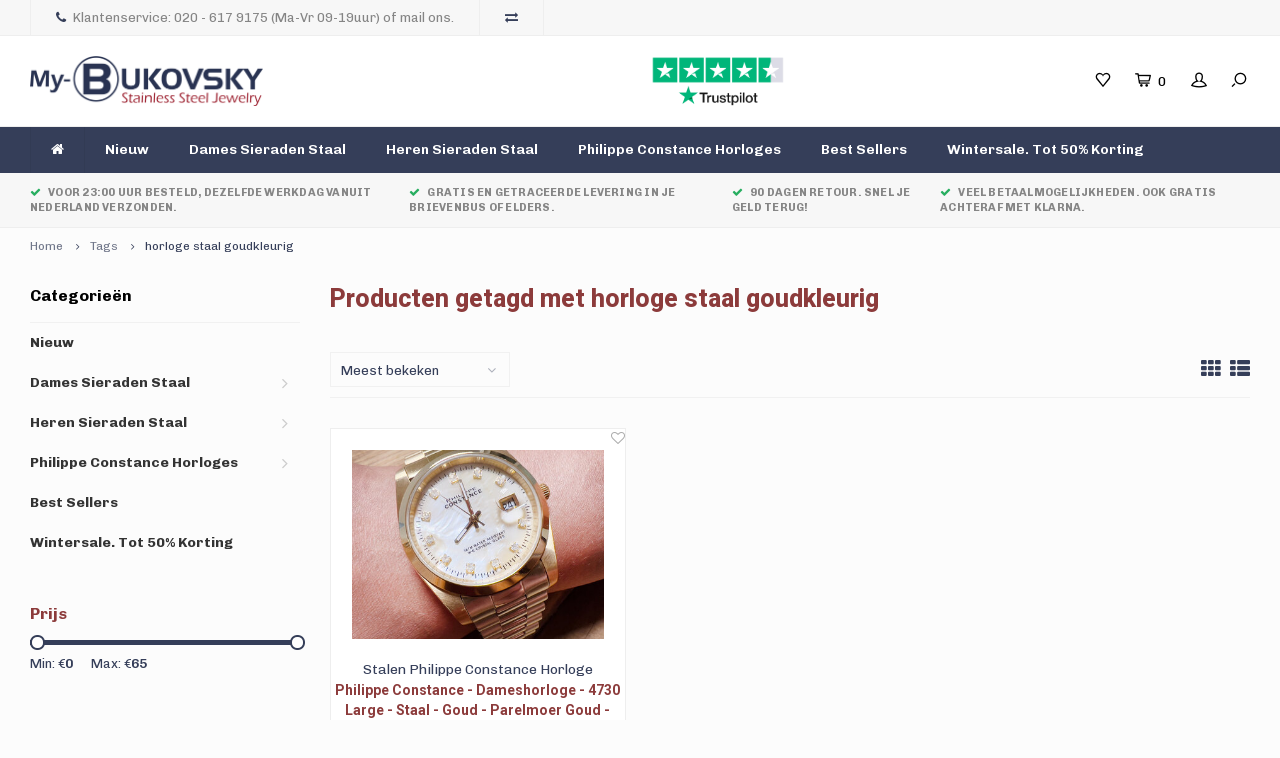

--- FILE ---
content_type: text/html;charset=utf-8
request_url: https://www.my-bukovsky.com/tags/horloge-staal-goudkleurig/
body_size: 9381
content:
<!DOCTYPE html>
<html lang="nl">
  <head>
    
        
    <meta charset="utf-8"/>
<!-- [START] 'blocks/head.rain' -->
<!--

  (c) 2008-2026 Lightspeed Netherlands B.V.
  http://www.lightspeedhq.com
  Generated: 03-02-2026 @ 20:16:38

-->
<link rel="canonical" href="https://www.my-bukovsky.com/tags/horloge-staal-goudkleurig/"/>
<link rel="alternate" href="https://www.my-bukovsky.com/index.rss" type="application/rss+xml" title="Nieuwe producten"/>
<meta name="robots" content="noodp,noydir"/>
<meta property="og:url" content="https://www.my-bukovsky.com/tags/horloge-staal-goudkleurig/?source=facebook"/>
<meta property="og:site_name" content="My-Bukovsky.com"/>
<meta property="og:title" content="horloge staal goudkleurig"/>
<meta property="og:description" content="Stalen dames- en heren sieraden koop je online bij My-Bukovsky.com. Je hebt volop keus uit Bukovsky stalen armbanden, stalen herenkettingen, staal/leder herenar"/>
<!--[if lt IE 9]>
<script src="https://cdn.webshopapp.com/assets/html5shiv.js?2025-02-20"></script>
<![endif]-->
<!-- [END] 'blocks/head.rain' -->
    <title>horloge staal goudkleurig - My-Bukovsky.com</title>
    <meta name="description" content="Stalen dames- en heren sieraden koop je online bij My-Bukovsky.com. Je hebt volop keus uit Bukovsky stalen armbanden, stalen herenkettingen, staal/leder herenar" />
    <meta name="keywords" content="horloge, staal, goudkleurig, stalen, armband, heren, ketting, rvs, dames, sieraad, staal, roestvrij, betaalbaar, hoogwaardig, bukovsky, ring, stainless, steel, quote, tekst, armband, vrouw, man, bangle, lookalikesieraad, schakelketting, brede, schake" />
    <meta http-equiv="X-UA-Compatible" content="IE=edge,chrome=1">
    <meta name="viewport" content="width=device-width, initial-scale=1.0">
    <meta name="apple-mobile-web-app-capable" content="yes">
    <meta name="apple-mobile-web-app-status-bar-style" content="black">
    <meta property="fb:app_id" content="966242223397117"/>
    <meta name="viewport" content="width=device-width, initial-scale=1, maximum-scale=1, user-scalable=0"/>

    <link rel="shortcut icon" href="https://cdn.webshopapp.com/shops/256036/themes/149093/assets/favicon.ico?20260106201948" type="image/x-icon" />
    <link href='//fonts.googleapis.com/css?family=Chivo:400,300,500,600,700,800,900' rel='stylesheet' type='text/css'>
    <link href='//fonts.googleapis.com/css?family=Roboto:400,300,500,600,700,800,900' rel='stylesheet' type='text/css'>
    <link rel="stylesheet" href="https://cdn.webshopapp.com/shops/256036/themes/149093/assets/bootstrap.css?20260106202039" />
    <link rel="stylesheet" href="https://cdn.webshopapp.com/shops/256036/themes/149093/assets/font-awesome-min.css?20260106202039" />
    <link rel="stylesheet" href="https://cdn.webshopapp.com/shops/256036/themes/149093/assets/boxicons.css?20260106202039" />
    <link rel="stylesheet" href="https://cdn.webshopapp.com/shops/256036/themes/149093/assets/sm-icons.css?20260106202039" />  
    <link rel="stylesheet" href="https://cdn.webshopapp.com/shops/256036/themes/149093/assets/owl-carousel-min.css?20260106202039" />  
    <link rel="stylesheet" href="https://cdn.webshopapp.com/shops/256036/themes/149093/assets/semantic.css?20260106202039" />  
    <link rel="stylesheet" href="https://cdn.webshopapp.com/shops/256036/themes/149093/assets/jquery-fancybox-min.css?20260106202039" /> 
    <link rel="stylesheet" href="https://cdn.webshopapp.com/shops/256036/themes/149093/assets/style.css?20260106202039" /> 
    <link rel="stylesheet" href="https://cdn.webshopapp.com/shops/256036/themes/149093/assets/settings.css?20260106202039" />  
    <link rel="stylesheet" href="https://cdn.webshopapp.com/assets/gui-2-0.css?2025-02-20" />
    <link rel="stylesheet" href="https://cdn.webshopapp.com/assets/gui-responsive-2-0.css?2025-02-20" />   
    <link rel="stylesheet" href="https://cdn.webshopapp.com/shops/256036/themes/149093/assets/custom.css?20260106202039" />

    <script src="https://cdn.webshopapp.com/assets/jquery-1-9-1.js?2025-02-20"></script>
    <script src="https://cdn.webshopapp.com/assets/jquery-ui-1-10-1.js?2025-02-20"></script>
   
    <script src="https://cdn.webshopapp.com/shops/256036/themes/149093/assets/bootstrap.js?20260106202039"></script>
    <script src="https://cdn.webshopapp.com/shops/256036/themes/149093/assets/owl-carousel-min.js?20260106202039"></script>
    <script src="https://cdn.webshopapp.com/shops/256036/themes/149093/assets/semantic.js?20260106202039"></script>
    <script src="https://cdn.webshopapp.com/shops/256036/themes/149093/assets/jquery-fancybox-min.js?20260106202039"></script>
    <script src="https://cdn.webshopapp.com/shops/256036/themes/149093/assets/moment.js?20260106202039"></script>  
    <script src="https://cdn.webshopapp.com/shops/256036/themes/149093/assets/js-cookie.js?20260106202039"></script>
    <script src="https://cdn.webshopapp.com/shops/256036/themes/149093/assets/jquery-countdown-min.js?20260106202039"></script>
    <script src="https://cdn.webshopapp.com/shops/256036/themes/149093/assets/jquery-zoom-min.js?20260106202039"></script>
    <script src="https://cdn.webshopapp.com/shops/256036/themes/149093/assets/global.js?20260106202039"></script>
    
    <script src="https://cdn.webshopapp.com/shops/256036/themes/149093/assets/jcarousel.js?20260106202039"></script>
    <script src="https://cdn.webshopapp.com/assets/gui.js?2025-02-20"></script>
    <script src="https://cdn.webshopapp.com/assets/gui-responsive-2-0.js?2025-02-20"></script>
    
        
    
    <!--[if lt IE 9]>
    <link rel="stylesheet" href="https://cdn.webshopapp.com/shops/256036/themes/149093/assets/style-ie.css?20260106202039" />
    <![endif]-->
  </head>
  <body >
   
         
   <div itemscope itemtype="http://schema.org/BreadcrumbList">
	<div itemprop="itemListElement" itemscope itemtype="http://schema.org/ListItem">
    <a itemprop="item" href="https://www.my-bukovsky.com/"><span itemprop="name" content="Home"></span></a>
    <meta itemprop="position" content="1" />
  </div>
    	<div itemprop="itemListElement" itemscope itemtype="http://schema.org/ListItem">
      <a itemprop="item" href="https://www.my-bukovsky.com/tags/"><span itemprop="name" content="Tags"></span></a>
      <meta itemprop="position" content="2" />
    </div>
    	<div itemprop="itemListElement" itemscope itemtype="http://schema.org/ListItem">
      <a itemprop="item" href="https://www.my-bukovsky.com/tags/horloge-staal-goudkleurig/"><span itemprop="name" content="horloge staal goudkleurig"></span></a>
      <meta itemprop="position" content="3" />
    </div>
  </div>

   <div class="cart-overlay cart"></div>

<div class="cart-side cart">
  <div class="cart-inner">
    
    <div class="cart-title-wrap">
      <div class="cart-title">
        <div class="align">
          <div class="title title-font align-middle">Winkelwagen</div>
          <div class="items text-right align-middle"><span class="item-qty">0</span> artikelen</div>
        </div>
      </div>
      <div class="close-cart">
        <div class="align align-100">
          <div class="align-middle">
            <i class="fa fa-close"></i></div>
          </div>
        </div>
    </div>
    
    <div class="cart-body">
      
        
      <div class="no-cart-products">Geen producten gevonden...</div>
      
    </div>
    
        
  </div>
</div>   <div class="cart-overlay wishlist"></div>

<div class="cart-side wishlist">
  <div class="cart-inner">
    
    <div class="cart-title-wrap">
      <div class="cart-title">
        <div class="align">
          <div class="title title-font align-middle">Verlanglijst</div>
          <div class="items text-right align-middle"><span class="item-qty"></span> artikelen</div>
        </div>
      </div>
      <div class="close-cart">
        <div class="align align-100">
          <div class="align-middle">
            <i class="fa fa-close"></i></div>
          </div>
        </div>
    </div>
    
    <div class="cart-body">
      
      <div class="cart-products">
        <table>
          
        </table>
      </div>
      
            <div class="no-cart-products">U moet ingelogd zijn om deze functie te gebruiken....</div>
            
    </div>
    
  </div>
</div>   <div class="mobile-menu-overlay menu"></div>

<div class="mobile-menu cart">
  <div class="mobile-menu-inner">
    
  <div class="logo medium align-middle">
    <a href="https://www.my-bukovsky.com/">
            <img src="https://cdn.webshopapp.com/shops/256036/themes/149093/assets/mobile-menu-logo.png?20260106201948" alt="My-Bukovsky.com">
          </a>
  </div>
  
    <ul class="sub-menu">
              	<li>
        	<a href="#login-popup" data-fancybox><i class="fa fa-user before"></i>Inloggen</a>
        </li>
            </ul>
    
   <ul>
          <li class=""><a class="normal-link" href="https://www.my-bukovsky.com/nieuw/"><i class="fa fa-circle-o before"></i>Nieuw</a>            </li>
          <li class=""><a class="normal-link" href="https://www.my-bukovsky.com/dames-sieraden-staal/"><i class="fa fa-circle-o before"></i>Dames Sieraden Staal</a><span class="more-cats"><i class="fa fa-angle-right"></i></span>              <ul class="">
                    <li class=""><a class="normal-link" href="https://www.my-bukovsky.com/dames-sieraden-staal/bukovsky-dames-armbanden-staal-deluxe/">Bukovsky Dames Armbanden Staal &quot;Deluxe&quot;</a>
            
          </li>
                    <li class=""><a class="normal-link" href="https://www.my-bukovsky.com/dames-sieraden-staal/sale-50-uitverkoop-bukovsky-dames-ringen-staal/">SALE -50% UITVERKOOP - Bukovsky Dames Ringen Staal</a>
            
          </li>
                    <li class=""><a class="normal-link" href="https://www.my-bukovsky.com/dames-sieraden-staal/sale-50-uitverkoop-dames-kettingen-staal/">SALE -50% UITVERKOOP - Dames Kettingen Staal</a>
            
          </li>
                  </ul>
            </li>
          <li class=""><a class="normal-link" href="https://www.my-bukovsky.com/heren-sieraden-staal/"><i class="fa fa-circle-o before"></i>Heren Sieraden Staal</a><span class="more-cats"><i class="fa fa-angle-right"></i></span>              <ul class="">
                    <li class=""><a class="normal-link" href="https://www.my-bukovsky.com/heren-sieraden-staal/bukovsky-heren-armbanden-staal-deluxe/">Bukovsky Heren Armbanden Staal &quot;Deluxe&quot;</a>
            
          </li>
                    <li class=""><a class="normal-link" href="https://www.my-bukovsky.com/heren-sieraden-staal/bukovsky-heren-armbanden-staal-small/">Bukovsky Heren Armbanden Staal &quot;Small&quot;</a>
            
          </li>
                    <li class=""><a class="normal-link" href="https://www.my-bukovsky.com/heren-sieraden-staal/bukovsky-leder-staal-heren-armbanden/">Bukovsky Leder/Staal Heren Armbanden</a>
            
          </li>
                    <li class=""><a class="normal-link" href="https://www.my-bukovsky.com/heren-sieraden-staal/sale-50-uitverkoop-bukovsky-heren-kettingen-staal/">SALE -50% UITVERKOOP - Bukovsky Heren Kettingen Staal</a><span class="more-cats"><i class="fa fa-angle-right"></i></span>
                          <ul class="">
                                <li class=""><a class="normal-link" href="https://www.my-bukovsky.com/heren-sieraden-staal/sale-50-uitverkoop-bukovsky-heren-kettingen-staal/gourmette-schakel-staal-sale-50/">Gourmette Schakel Staal - Sale -50%</a></li>
                                <li class=""><a class="normal-link" href="https://www.my-bukovsky.com/heren-sieraden-staal/sale-50-uitverkoop-bukovsky-heren-kettingen-staal/konings-schakel-staal-sale-50/">Konings Schakel Staal - Sale -50%</a></li>
                                <li class=""><a class="normal-link" href="https://www.my-bukovsky.com/heren-sieraden-staal/sale-50-uitverkoop-bukovsky-heren-kettingen-staal/figaro-schakel-staal-sale-50/">Figaro Schakel Staal - Sale -50%</a></li>
                                <li class=""><a class="normal-link" href="https://www.my-bukovsky.com/heren-sieraden-staal/sale-50-uitverkoop-bukovsky-heren-kettingen-staal/limited-editions-sale-50/">Limited Editions - Sale -50%</a></li>
                              </ul>
            
          </li>
                    <li class=""><a class="normal-link" href="https://www.my-bukovsky.com/heren-sieraden-staal/sale-50-uitverkoop-bukovsky-heren-ringen-staal/">SALE -50% UITVERKOOP - Bukovsky Heren Ringen Staal</a>
            
          </li>
                  </ul>
            </li>
          <li class=""><a class="normal-link" href="https://www.my-bukovsky.com/philippe-constance-horloges/"><i class="fa fa-circle-o before"></i>Philippe Constance Horloges</a><span class="more-cats"><i class="fa fa-angle-right"></i></span>              <ul class="">
                    <li class=""><a class="normal-link" href="https://www.my-bukovsky.com/philippe-constance-horloges/philippe-constance-dameshorloges-staal-met-schakel/">Philippe Constance Dameshorloges Staal met Schakelbanden - SMALL</a>
            
          </li>
                    <li class=""><a class="normal-link" href="https://www.my-bukovsky.com/philippe-constance-horloges/philippe-constance-dameshorloges-staal-met-schakel-7796597/">Philippe Constance Dameshorloges Staal met Schakelbanden - MEDIUM</a>
            
          </li>
                    <li class=""><a class="normal-link" href="https://www.my-bukovsky.com/philippe-constance-horloges/philippe-constance-dameshorloges-staal-met-schakel-7796603/">Philippe Constance Dameshorloges Staal met Schakelbanden - LARGE</a>
            
          </li>
                    <li class=""><a class="normal-link" href="https://www.my-bukovsky.com/philippe-constance-horloges/vierkante-philippe-constance-dameshorloges-met-sta/">Vierkante Philippe Constance Dameshorloges met Stalen Meshbanden</a>
            
          </li>
                    <li class=""><a class="normal-link" href="https://www.my-bukovsky.com/philippe-constance-horloges/sale-tot-50-uitverkoop-dameshorloge-staal-philippe/">SALE tot 50% UITVERKOOP - Dameshorloge staal Philippe Constance</a>
            
          </li>
                  </ul>
            </li>
          <li class=""><a class="normal-link" href="https://www.my-bukovsky.com/best-sellers/"><i class="fa fa-circle-o before"></i>Best Sellers</a>            </li>
          <li class=""><a class="normal-link" href="https://www.my-bukovsky.com/wintersale-tot-50-korting/"><i class="fa fa-circle-o before"></i>Wintersale.  Tot 50% Korting</a>            </li>
                </ul>
    
    <ul class="sub-menu">
                        <li>
        <a href="https://www.my-bukovsky.com/compare/"><i class="fa fa-exchange before"></i>Vergelijk producten</a>
      </li>
                  <li>
      	        <a href="#login-popup" data-fancybox>
                  <i class="fa fa-heart-o before"></i> Verlanglijst
        </a>
      </li>
          </ul>
    
    
    	
  </div>
</div>   <div id="login-popup">
  
<div class="col">
  <div class="title-wrap">
    <div class="title title-font">Inloggen</div>
    <div class="subtitle">Als u een account bij ons heeft, meld u dan aan.</div>
  </div>
<form class="formLogin" id="formLogin" action="https://www.my-bukovsky.com/account/loginPost/?return=https%3A%2F%2Fwww.my-bukovsky.com%2Ftags%2Fhorloge-staal-goudkleurig%2F" method="post">
  <input type="hidden" name="key" value="2e5a38354d39231d4b5e3fa14d7b84ea" />
  <input type="hidden" name="type" value="login" />
  <input type="text" name="email" id="formLoginEmail" value="" placeholder="E-mailadres" />
  <input type="password" name="password" id="formLoginPassword" value="" placeholder="Wachtwoord"/>
  <div class="buttons">
      <a class="btn" href="#" onclick="$('#formLogin').submit(); return false;" title="Inloggen">Inloggen</a>
       <a class="forgot-pw" href="https://www.my-bukovsky.com/account/password/">Wachtwoord vergeten?</a>
  </div>
  </form>
  </div>
  
  <div class="col last">
      <div class="title-wrap">
        <div class="title title-font">Registreren</div>
        <div class="subtitle">Door een account aan te maken in deze winkel kunt u het betalingsproces sneller doorlopen, meerdere adressen opslaan, bestellingen bekijken en volgen en meer.</div>
        <div class="buttons">
          <a class="btn" href="https://www.my-bukovsky.com/account/register/" title="Account aanmaken">Account aanmaken</a>
      </div>
      </div>
    </div>
  
</div>
<header id="header" class="menu-under-header">
  
    <div class="topbar body-wrap">
    <div class="container-wide">
      <div class="align">
        
        <div class="align-middle text-left">
          <ul><li class="phone"><span class="inner"><i class="fa fa-phone left-icon"></i>Klantenservice: 020 - 617 9175 (Ma-Vr 09-19uur) of mail ons.</span></li><li class="hidden-xs"><a href="https://www.my-bukovsky.com/compare/"><i class="fa fa-exchange"></i></a></li></ul>        </div>
        
        <div class="align-middle text-right">
                  </div>

      </div>
    </div>
  </div>
    
  <div class="main-header body-wrap">
    <div class="container-wide">
      <div class="align">
        
        <div class="menu-button align-middle hidden-md hidden-lg">
          <a class="open-menu">
            <ul>
              <li></li>
              <li></li>
              <li></li>
              <li>menu</li>
            </ul>
          </a>
        </div>
        
        <div class="logo medium align-middle">
          <a href="https://www.my-bukovsky.com/">
                        <img src="https://cdn.webshopapp.com/shops/256036/themes/149093/v/2787702/assets/logo.png?20260106191730" alt="My-Bukovsky.com">
                      </a>
        </div>
        
                
                <div class="hallmark medium align-middle text-center hidden-sm hidden-xs">
          <div class="hallmark-wrap">
            <a href=" https://nl.trustpilot.com/review/my-bukovsky.com" target=_blank>
                                          <img src="https://cdn.webshopapp.com/shops/256036/themes/149093/v/2328874/assets/custom-hallmark.png?20240524211130" title="Hallmark" alt="Hallmark">
                          </a>
          </div>
        </div>
                
        <div class="icons align-middle text-right">
          <ul>
                        <li class="wishlist-header hidden-xs" title="Verlanglijst">
                            <a href="#login-popup" data-fancybox>
                              <span class="icon"><i class="sm-icon sm-heart"></i></span>
                <span class="text hidden"></span>
              </a>
            </li>
                        <li class="cart-header" title="Winkelwagen">
              <a class="open-cart" href="javascript:;">
                <span class="icon"><i class="sm-icon sm-cart"></i></span>
                <span class="text">0</span>
              </a>
            </li>
            <li class="account-header hidden-xs" title="Mijn account">
                            <a href="#login-popup" data-fancybox>
                <span class="icon"><i class="sm-icon sm-user-outline"></i></span>
              </a>
                          </li>
            <li class="" title="Zoeken">
              <a class="open-search" href="javascript:;">
                <span class="icon"><i class="sm-icon sm-zoom"></i></span>
              </a>
            </li>
          </ul>
        </div>
          
      </div>
    </div>
    
    <div class="search-bar">
      <form action="https://www.my-bukovsky.com/search/" method="get" id="formSearch">
        <div class="container-wide relative">
          <input type="text" name="q" autocomplete="off"  value="" placeholder="Zoeken..."/>
          <span onclick="$('#formSearch').submit();" title="Zoeken" class="icon"><i class="sm-icon sm-zoom"></i></span>
        </div>
        
        <div class="autocomplete">
          <div class="container-wide">
            <div class="search-products products-livesearch row"></div>
            <div class="more"><a href="#">Bekijk alle resultaten <span>(0)</span></a></div>
            <div class="notfound">Geen producten gevonden...</div>
          </div>
        </div>
      </form>
    </div>
    
  </div>
    
        <div class="main-menu-wide  body-wrap hidden-sm hidden-xs">
      <div class="container-wide">
        <ul><li class="home"><a href="https://www.my-bukovsky.com/"><i class="fa fa-home"></i></a></li><li class=""><a href="https://www.my-bukovsky.com/nieuw/">Nieuw</a></li><li class=""><a href="https://www.my-bukovsky.com/dames-sieraden-staal/">Dames Sieraden Staal</a><div class="mega-menu"><div class="container-wide"><div class="menus"><div class="menu"><a class="title" href="https://www.my-bukovsky.com/dames-sieraden-staal/bukovsky-dames-armbanden-staal-deluxe/">Bukovsky Dames Armbanden Staal &quot;Deluxe&quot;</a><ul></ul></div><div class="menu"><a class="title" href="https://www.my-bukovsky.com/dames-sieraden-staal/sale-50-uitverkoop-bukovsky-dames-ringen-staal/">SALE -50% UITVERKOOP - Bukovsky Dames Ringen Staal</a><ul></ul></div><div class="menu"><a class="title" href="https://www.my-bukovsky.com/dames-sieraden-staal/sale-50-uitverkoop-dames-kettingen-staal/">SALE -50% UITVERKOOP - Dames Kettingen Staal</a><ul></ul></div></div></div></div></li><li class=""><a href="https://www.my-bukovsky.com/heren-sieraden-staal/">Heren Sieraden Staal</a><div class="mega-menu"><div class="container-wide"><div class="menus"><div class="menu"><a class="title" href="https://www.my-bukovsky.com/heren-sieraden-staal/bukovsky-heren-armbanden-staal-deluxe/">Bukovsky Heren Armbanden Staal &quot;Deluxe&quot;</a><ul></ul></div><div class="menu"><a class="title" href="https://www.my-bukovsky.com/heren-sieraden-staal/bukovsky-heren-armbanden-staal-small/">Bukovsky Heren Armbanden Staal &quot;Small&quot;</a><ul></ul></div><div class="menu"><a class="title" href="https://www.my-bukovsky.com/heren-sieraden-staal/bukovsky-leder-staal-heren-armbanden/">Bukovsky Leder/Staal Heren Armbanden</a><ul></ul></div><div class="menu"><a class="title" href="https://www.my-bukovsky.com/heren-sieraden-staal/sale-50-uitverkoop-bukovsky-heren-kettingen-staal/">SALE -50% UITVERKOOP - Bukovsky Heren Kettingen Staal</a><ul><li class=""><a href="https://www.my-bukovsky.com/heren-sieraden-staal/sale-50-uitverkoop-bukovsky-heren-kettingen-staal/gourmette-schakel-staal-sale-50/">Gourmette Schakel Staal - Sale -50%</a></li><li class=""><a href="https://www.my-bukovsky.com/heren-sieraden-staal/sale-50-uitverkoop-bukovsky-heren-kettingen-staal/konings-schakel-staal-sale-50/">Konings Schakel Staal - Sale -50%</a></li><li class=""><a href="https://www.my-bukovsky.com/heren-sieraden-staal/sale-50-uitverkoop-bukovsky-heren-kettingen-staal/figaro-schakel-staal-sale-50/">Figaro Schakel Staal - Sale -50%</a></li><li class=""><a href="https://www.my-bukovsky.com/heren-sieraden-staal/sale-50-uitverkoop-bukovsky-heren-kettingen-staal/limited-editions-sale-50/">Limited Editions - Sale -50%</a></li></ul></div><div class="menu"><a class="title" href="https://www.my-bukovsky.com/heren-sieraden-staal/sale-50-uitverkoop-bukovsky-heren-ringen-staal/">SALE -50% UITVERKOOP - Bukovsky Heren Ringen Staal</a><ul></ul></div></div></div></div></li><li class=""><a href="https://www.my-bukovsky.com/philippe-constance-horloges/">Philippe Constance Horloges</a><div class="mega-menu"><div class="container-wide"><div class="menus"><div class="menu"><a class="title" href="https://www.my-bukovsky.com/philippe-constance-horloges/philippe-constance-dameshorloges-staal-met-schakel/">Philippe Constance Dameshorloges Staal met Schakelbanden - SMALL</a><ul></ul></div><div class="menu"><a class="title" href="https://www.my-bukovsky.com/philippe-constance-horloges/philippe-constance-dameshorloges-staal-met-schakel-7796597/">Philippe Constance Dameshorloges Staal met Schakelbanden - MEDIUM</a><ul></ul></div><div class="menu"><a class="title" href="https://www.my-bukovsky.com/philippe-constance-horloges/philippe-constance-dameshorloges-staal-met-schakel-7796603/">Philippe Constance Dameshorloges Staal met Schakelbanden - LARGE</a><ul></ul></div><div class="menu"><a class="title" href="https://www.my-bukovsky.com/philippe-constance-horloges/vierkante-philippe-constance-dameshorloges-met-sta/">Vierkante Philippe Constance Dameshorloges met Stalen Meshbanden</a><ul></ul></div><div class="menu"><a class="title" href="https://www.my-bukovsky.com/philippe-constance-horloges/sale-tot-50-uitverkoop-dameshorloge-staal-philippe/">SALE tot 50% UITVERKOOP - Dameshorloge staal Philippe Constance</a><ul></ul></div></div></div></div></li><li class=""><a href="https://www.my-bukovsky.com/best-sellers/">Best Sellers</a></li><li class=""><a href="https://www.my-bukovsky.com/wintersale-tot-50-korting/">Wintersale.  Tot 50% Korting</a></li></ul>      </div>
    </div>
      
        <div class="header-usp body-wrap">
      <div class="search-overlay"></div>
      <div class="container-wide">
        <ul>
          <li><a href="https://www.my-bukovsky.com/service/gratis-verzenden/"><i class="fa fa-check"></i>Voor 23:00 uur besteld, dezelfde werkdag vanuit Nederland verzonden. </a></li>
          <li><a href="https://www.my-bukovsky.com/service/altijd-gratis-verzending/"><i class="fa fa-check"></i>Gratis en getraceerde levering in je brievenbus of elders.</a></li>
          <li><a href="https://www.my-bukovsky.com/service/shipping-returns/"><i class="fa fa-check"></i>90 dagen Retour. Snel je geld terug!</a></li>
          <li><a href="https://www.my-bukovsky.com/service/payment-methods/"><i class="fa fa-check"></i>Veel betaalmogelijkheden. Ook gratis achteraf met Klarna.</a></li>
        </ul>
      </div>
    </div>
      
</header>    
    <main class="body-wrap">
      <div class="search-overlay"></div>
      <div class="main-content">
        
        

<div id="collection-page">
  
  <div class="filters-top">
    <div class="container-wide">
      <div class="row filter-row">
      	<form action="https://www.my-bukovsky.com/tags/horloge-staal-goudkleurig/" method="get" id="sidebar_filters_top">
          <input type="hidden" name="mode" value="grid" id="filter_form_mode_top" />
          <input type="hidden" name="limit" value="24" id="filter_form_limit_top" />
          <input type="hidden" name="sort" value="popular" id="filter_form_sort_top" />
          <input type="hidden" name="max" value="65" id="filter_form_max_1_top" />
          <input type="hidden" name="min" value="0" id="filter_form_min_1_top" />
    
      
            <div class="filter-wrap col-md-2">
        <div class="filter-title">Merken</div>
        <div class="filter-items">
                    <div class="ui checkbox filter-item">
            <input id="filter_0_top" type="radio" name="brand" value="0"  checked="checked" />
            <label for="filter_0_top">Alle merken</label>
          </div>
                    <div class="ui checkbox filter-item">
            <input id="filter_2545004_top" type="radio" name="brand" value="2545004"  />
            <label for="filter_2545004_top">Stalen Philippe Constance Horloge</label>
          </div>
                  </div>
      </div>
      
                
      <div class="filter-wrap col-md-2">
        <div class="filter-title">Prijs</div>
      	<div class="price-filter">
        <div class="sidebar-filter-slider">
          <div class="collection-filter-price price-filter-1"></div>
        </div>
        <div class="price-filter-range clear">
          <div class="min">Min: €<span>0</span></div>
          <div class="max">Max: €<span>65</span></div>
        </div>
      </div>
      </div>
      
  		</form>
      </div>
    </div>
  </div>
  
  <div class="container-wide">
    
    <div class="breadcrumbs">
      <a href="https://www.my-bukovsky.com/" title="Home">Home</a>
           	<i class="fa fa-angle-right"></i><a href="https://www.my-bukovsky.com/tags/">Tags</a>
           	<i class="fa fa-angle-right"></i><a class="last" href="https://www.my-bukovsky.com/tags/horloge-staal-goudkleurig/">horloge staal goudkleurig</a>
          </div>  
    
    
    <div class="row">
    	
            <div class="col-sidebar hidden-sm hidden-xs">
      	<div class="sidebar">
  
    	<div class="sb-cats">
      <div class="sidebar-title">Categorieën</div>
      <ul class="sb-cats-wrap">
      	        	<li class=""><a href="https://www.my-bukovsky.com/nieuw/">Nieuw</a>        		        	</li>
                	<li class=""><a href="https://www.my-bukovsky.com/dames-sieraden-staal/">Dames Sieraden Staal</a><span class="more-cats"><i class="fa fa-angle-right"></i></span>        		            	<ul class="">
                                	<li class="">
                    <span class="hover-cats"><i class="fa fa-angle-right"></i></span> 
                    <a href="https://www.my-bukovsky.com/dames-sieraden-staal/bukovsky-dames-armbanden-staal-deluxe/">Bukovsky Dames Armbanden Staal &quot;Deluxe&quot; <small>(33)</small></a>
                                    		                	</li>
                                	<li class="">
                    <span class="hover-cats"><i class="fa fa-angle-right"></i></span> 
                    <a href="https://www.my-bukovsky.com/dames-sieraden-staal/sale-50-uitverkoop-bukovsky-dames-ringen-staal/">SALE -50% UITVERKOOP - Bukovsky Dames Ringen Staal <small>(8)</small></a>
                                    		                	</li>
                                	<li class="">
                    <span class="hover-cats"><i class="fa fa-angle-right"></i></span> 
                    <a href="https://www.my-bukovsky.com/dames-sieraden-staal/sale-50-uitverkoop-dames-kettingen-staal/">SALE -50% UITVERKOOP - Dames Kettingen Staal <small>(3)</small></a>
                                    		                	</li>
                            	</ul>
                    	</li>
                	<li class=""><a href="https://www.my-bukovsky.com/heren-sieraden-staal/">Heren Sieraden Staal</a><span class="more-cats"><i class="fa fa-angle-right"></i></span>        		            	<ul class="">
                                	<li class="">
                    <span class="hover-cats"><i class="fa fa-angle-right"></i></span> 
                    <a href="https://www.my-bukovsky.com/heren-sieraden-staal/bukovsky-heren-armbanden-staal-deluxe/">Bukovsky Heren Armbanden Staal &quot;Deluxe&quot; <small>(72)</small></a>
                                    		                	</li>
                                	<li class="">
                    <span class="hover-cats"><i class="fa fa-angle-right"></i></span> 
                    <a href="https://www.my-bukovsky.com/heren-sieraden-staal/bukovsky-heren-armbanden-staal-small/">Bukovsky Heren Armbanden Staal &quot;Small&quot; <small>(45)</small></a>
                                    		                	</li>
                                	<li class="">
                    <span class="hover-cats"><i class="fa fa-angle-right"></i></span> 
                    <a href="https://www.my-bukovsky.com/heren-sieraden-staal/bukovsky-leder-staal-heren-armbanden/">Bukovsky Leder/Staal Heren Armbanden <small>(19)</small></a>
                                    		                	</li>
                                	<li class="">
                    <span class="hover-cats"><i class="fa fa-angle-right"></i></span> 
                    <a href="https://www.my-bukovsky.com/heren-sieraden-staal/sale-50-uitverkoop-bukovsky-heren-kettingen-staal/">SALE -50% UITVERKOOP - Bukovsky Heren Kettingen Staal <small>(113)</small></a>
                    <span class="more-cats"><i class="fa fa-angle-right"></i></span>                		                    <ul class="">
                                            <li class=""><a href="https://www.my-bukovsky.com/heren-sieraden-staal/sale-50-uitverkoop-bukovsky-heren-kettingen-staal/gourmette-schakel-staal-sale-50/">Gourmette Schakel Staal - Sale -50% <small>(55)</small></a></li>
                                            <li class=""><a href="https://www.my-bukovsky.com/heren-sieraden-staal/sale-50-uitverkoop-bukovsky-heren-kettingen-staal/konings-schakel-staal-sale-50/">Konings Schakel Staal - Sale -50% <small>(24)</small></a></li>
                                            <li class=""><a href="https://www.my-bukovsky.com/heren-sieraden-staal/sale-50-uitverkoop-bukovsky-heren-kettingen-staal/figaro-schakel-staal-sale-50/">Figaro Schakel Staal - Sale -50% <small>(14)</small></a></li>
                                            <li class=""><a href="https://www.my-bukovsky.com/heren-sieraden-staal/sale-50-uitverkoop-bukovsky-heren-kettingen-staal/limited-editions-sale-50/">Limited Editions - Sale -50% <small>(20)</small></a></li>
                            
                    </ul>
                                    	</li>
                                	<li class="">
                    <span class="hover-cats"><i class="fa fa-angle-right"></i></span> 
                    <a href="https://www.my-bukovsky.com/heren-sieraden-staal/sale-50-uitverkoop-bukovsky-heren-ringen-staal/">SALE -50% UITVERKOOP - Bukovsky Heren Ringen Staal <small>(12)</small></a>
                                    		                	</li>
                            	</ul>
                    	</li>
                	<li class=""><a href="https://www.my-bukovsky.com/philippe-constance-horloges/">Philippe Constance Horloges</a><span class="more-cats"><i class="fa fa-angle-right"></i></span>        		            	<ul class="">
                                	<li class="">
                    <span class="hover-cats"><i class="fa fa-angle-right"></i></span> 
                    <a href="https://www.my-bukovsky.com/philippe-constance-horloges/philippe-constance-dameshorloges-staal-met-schakel/">Philippe Constance Dameshorloges Staal met Schakelbanden - SMALL <small>(28)</small></a>
                                    		                	</li>
                                	<li class="">
                    <span class="hover-cats"><i class="fa fa-angle-right"></i></span> 
                    <a href="https://www.my-bukovsky.com/philippe-constance-horloges/philippe-constance-dameshorloges-staal-met-schakel-7796597/">Philippe Constance Dameshorloges Staal met Schakelbanden - MEDIUM <small>(39)</small></a>
                                    		                	</li>
                                	<li class="">
                    <span class="hover-cats"><i class="fa fa-angle-right"></i></span> 
                    <a href="https://www.my-bukovsky.com/philippe-constance-horloges/philippe-constance-dameshorloges-staal-met-schakel-7796603/">Philippe Constance Dameshorloges Staal met Schakelbanden - LARGE <small>(44)</small></a>
                                    		                	</li>
                                	<li class="">
                    <span class="hover-cats"><i class="fa fa-angle-right"></i></span> 
                    <a href="https://www.my-bukovsky.com/philippe-constance-horloges/vierkante-philippe-constance-dameshorloges-met-sta/">Vierkante Philippe Constance Dameshorloges met Stalen Meshbanden <small>(8)</small></a>
                                    		                	</li>
                                	<li class="">
                    <span class="hover-cats"><i class="fa fa-angle-right"></i></span> 
                    <a href="https://www.my-bukovsky.com/philippe-constance-horloges/sale-tot-50-uitverkoop-dameshorloge-staal-philippe/">SALE tot 50% UITVERKOOP - Dameshorloge staal Philippe Constance <small>(25)</small></a>
                                    		                	</li>
                            	</ul>
                    	</li>
                	<li class=""><a href="https://www.my-bukovsky.com/best-sellers/">Best Sellers</a>        		        	</li>
                	<li class=""><a href="https://www.my-bukovsky.com/wintersale-tot-50-korting/">Wintersale.  Tot 50% Korting</a>        		        	</li>
                      </ul>
  	</div>
    
    <form action="https://www.my-bukovsky.com/tags/horloge-staal-goudkleurig/" method="get" id="sidebar_filters">
    <input type="hidden" name="mode" value="grid" id="filter_form_mode_side" />
    <input type="hidden" name="limit" value="24" id="filter_form_limit_side" />
    <input type="hidden" name="sort" value="popular" id="filter_form_sort_side" />
    <input type="hidden" name="max" value="65" id="filter_form_max_2_side" />
    <input type="hidden" name="min" value="0" id="filter_form_min_2_side" />
		
    <div class="sidebar-filters">
    
      <div class="filter-wrap">
        <div class="filter-title">Prijs</div>
      	<div class="price-filter">
        <div class="sidebar-filter-slider">
          <div class="collection-filter-price price-filter-2"></div>
        </div>
        <div class="price-filter-range clear">
          <div class="min">Min: €<span>0</span></div>
          <div class="max">Max: €<span>65</span></div>
        </div>
      </div>
      </div>
      
            <div class="filter-wrap">
        <div class="filter-title">Merken</div>
        <div class="filter-items">
                    <div class="ui checkbox filter-item">
            <input id="filter_0" type="radio" name="brand" value="0"  checked="checked" />
            <label for="filter_0">Alle merken</label>
          </div>
                    <div class="ui checkbox filter-item">
            <input id="filter_2545004" type="radio" name="brand" value="2545004"  />
            <label for="filter_2545004">Stalen Philippe Constance Horloge</label>
          </div>
                  </div>
      </div>
      
          
    </div>
      
  </form>
    
    
    
    
</div>      </div>
            
      <div class="col-products">
        
                <div class="collection-content on-top">
          <div class="align">
            <div class="info align-top">
              <h1 class="title">Producten getagd met horloge staal goudkleurig</h1>
                          </div>
          </div>
        </div>
                
        <div class="collection-sort">
          <form action="https://www.my-bukovsky.com/tags/horloge-staal-goudkleurig/" method="get" id="filter_form_bottom">
                        <input type="hidden" name="limit" value="24" id="filter_form_limit_bottom" />
            <input type="hidden" name="sort" value="popular" id="filter_form_sort_bottom" />
            <input type="hidden" name="max" value="65" id="filter_form_max_bottom" />
            <input type="hidden" name="min" value="0" id="filter_form_min_bottom" />
            
            <div class="align">
              
            <div class="sort-block align-middle">
              
              
              <a class="btn filter-btn open-filters hidden-md hidden-lg" href="javascript:;"><i class="fa fa-ellipsis-v"></i>Filters</a>

              <select name="sort" onchange="$('#formSortModeLimit').submit();" class="hidden-xs hidden-sm">
                                <option value="popular" selected="selected">Meest bekeken</option>
                                <option value="newest">Nieuwste producten</option>
                                <option value="lowest">Laagste prijs</option>
                                <option value="highest">Hoogste prijs</option>
                                <option value="asc">Naam oplopend</option>
                                <option value="desc">Naam aflopend</option>
                              </select>  
              
            </div>
              
                            
            <div class="grid-list text-right align-middle">
              <ul>
                <li class="active"><label for="mode-grid"><input type="radio" name="mode" value="grid" id="mode-grid" checked><i class="fa fa-th"></i></label></li>
                <li class=""><label for="mode-list"><input type="radio" name="mode" value="list" id="mode-list"><i class="fa fa-th-list"></i></label></li>
              </ul>  
            </div>
            
            </div>
            
          </form>
        </div>
        
                
        <div class="products row infinite-page-count" data-page-count="1">
          
          	                      	          
                          


<div class="product inf-product col-xs-6 col-sm-6 col-md-6 col-lg-4 show-second" data-url="https://www.my-bukovsky.com/philippe-constance-dameshorloge-4730-large-staal.html" data-img-settings="400x300x1" data-id="90230669" data-inf-id="inf_id_here">
  <div class="product-inner border-allways no-padding">
  
  
  <div class="image-wrap">

    <div class="product-labels"><div class="product-label sale percentage"></div></div>    
    
        <div class="wishlist-btn">
      <form>
                <a href="#login-popup" data-fancybox><i class="fa fa-heart-o"></i></a>
              </form>
    </div>
        
        
    <a href="https://www.my-bukovsky.com/philippe-constance-dameshorloge-4730-large-staal.html" title="Stalen Philippe Constance Horloge Philippe Constance - Dameshorloge - 4730 Large - Staal - Goud - Parelmoer Goud - Strass" data-infinite-product-url>
      <span class="img-wrap">
            <img src="https://cdn.webshopapp.com/shops/256036/files/439192170/400x300x1/stalen-philippe-constance-horloge-philippe-constan.jpg" alt="Stalen Philippe Constance Horloge Philippe Constance - Dameshorloge - 4730 Large - Staal - Goud - Parelmoer Goud - Strass" title="Stalen Philippe Constance Horloge Philippe Constance - Dameshorloge - 4730 Large - Staal - Goud - Parelmoer Goud - Strass" data-infinite-product-image/>
            </span>
    </a>
    
  </div>
  
  
  <div class="info text-center">
    
        <div class="product-brand" data-infinite-product-brand>Stalen Philippe Constance Horloge</div>
        
    <a href="https://www.my-bukovsky.com/philippe-constance-dameshorloge-4730-large-staal.html" title="Stalen Philippe Constance Horloge Philippe Constance - Dameshorloge - 4730 Large - Staal - Goud - Parelmoer Goud - Strass" class="title title-font three-lines" data-infinite-product-title>Philippe Constance - Dameshorloge - 4730 Large - Staal - Goud - Parelmoer Goud - Strass</a>
    
    
        
        <div class="description three-lines" data-infinite-product-description>
      Het stijlvolle stalen dameshorloge van Philippe Constance, model 4730 Large Deluxe.  Het goudkleurige horloge heeft een licht goudkleurige parelmoer wijzerplaat met 11 blanke strass steentjes. Met gratis getraceerde brievenbuszending.
    </div>
        
    <div class="price">      
      
      <span class="old-price"><span class="price-inner" data-infinite-product-price-old></span></span>
      <span class="new-price"><span class="price-inner" data-infinite-product-price-new>€65,00</span></span>
                        <div class="unit-price"></div>
             
    </div>
    
  </div>
     
  </div>
</div>
             
             
          
        </div>
        
                <div class="show-next">
                  </div> 
                
                <div class="collection-sort collection-sort-bottom">
          <form action="https://www.my-bukovsky.com/tags/horloge-staal-goudkleurig/" method="get" id="filter_form">
            <input type="hidden" name="mode" value="grid" id="filter_form_mode" />
            <input type="hidden" name="limit" value="24" id="filter_form_limit" />
            <input type="hidden" name="sort" value="popular" id="filter_form_sort" />
            <input type="hidden" name="max" value="65" id="filter_form_max" />
            <input type="hidden" name="min" value="0" id="filter_form_min" />
            
            <div class="align">
            
            
            <div class="sort-block align-middle hidden-xs"> 
              <select name="sort" onchange="$('#formSortModeLimit').submit();">
                                <option value="popular" selected="selected">Meest bekeken</option>
                                <option value="newest">Nieuwste producten</option>
                                <option value="lowest">Laagste prijs</option>
                                <option value="highest">Hoogste prijs</option>
                                <option value="asc">Naam oplopend</option>
                                <option value="desc">Naam aflopend</option>
                              </select>  
            </div>
            
                          
            </div>
            
          </form>
        </div>
                
                
      </div>
      
    </div>
  </div>
  
</div>

<script type="text/javascript">
  $(function(){
    $('#collection-page input, #collection-page .collection-sort select').change(function(){
      $(this).closest('form').submit();
    });
    
    $(".collection-filter-price.price-filter-1").slider({
      range: true,
      min: 0,
      max: 65,
      values: [0, 65],
      step: 1,
      slide: function( event, ui){
    $('.price-filter-range .min span').html(ui.values[0]);
    $('.price-filter-range .max span').html(ui.values[1]);
    
    $('#filter_form_min_1_top, #filter_form_min_2_side').val(ui.values[0]);
    $('#filter_form_max_1_top, #filter_form_max_2_side').val(ui.values[1]);
  },
    stop: function(event, ui){
    $(this).closest('form').submit();
  }
    });
  $(".collection-filter-price.price-filter-2").slider({
      range: true,
      min: 0,
      max: 65,
      values: [0, 65],
      step: 1,
      slide: function( event, ui){
    $('.price-filter-range .min span').html(ui.values[0]);
    $('.price-filter-range .max span').html(ui.values[1]);
    
    $('#filter_form_min_1_top, #filter_form_min_2_side').val(ui.values[0]);
    $('#filter_form_max_1_top, #filter_form_max_2_side').val(ui.values[1]);
  },
    stop: function(event, ui){
    $(this).closest('form').submit();
  }
    });
  });
</script>
<script type="text/javascript">
  var ajaxTranslations = {"Add to cart":"Toevoegen aan winkelwagen","Wishlist":"Verlanglijst","Add to wishlist":"Aan verlanglijst toevoegen","Compare":"Vergelijk","Add to compare":"Toevoegen om te vergelijken"};
  var infiniteCollectionPage = 1;
  var basicShopUrl = 'https://www.my-bukovsky.com/'; 
  var cartUrl = 'https://www.my-bukovsky.com/cart/add/'; 
  
  $().ready(function(){
    infiniteCollectionInit('https://www.my-bukovsky.com/tags/horloge-staal-goudkleurig/page1.ajax', 'collection', 'grid');
  });
</script>      </div>
    </main>

    <footer id="footer" class="body-wrap"><div class="back-to-top"><a href="javascript:;"><i class="fa fa-chevron-up"></i></a></div><div class="search-overlay"></div><div class="newsletter-block"><div class="container-wide"><div class="text"><div class="title title-font">Meld je aan voor onze nieuwsbrief</div><div class="subtitle">Ontvang de laatste updates, nieuws en aanbiedingen via e-mail</div></div><div class="newsletter"><form id="formNewsletter" action="https://www.my-bukovsky.com/account/newsletter/" method="post"><input type="hidden" name="key" value="2e5a38354d39231d4b5e3fa14d7b84ea" /><input type="text" name="email" id="formNewsletterEmail" value="" placeholder="E-mail"/><a class="btn" href="javascript:;" onclick="$('#formNewsletter').submit(); return false;" title="Abonneer"><span class="hidden-xs">Abonneer</span><span class="hidden-sm hidden-md hidden-lg"><i class="fa fa-paper-plane"></i></span></a></form></div></div></div><div class="text-center title-featured"><h2 class=" title">Inspireer en volg ons op Instagram   #Mybukovsky</h2><script src="https://apps.elfsight.com/p/platform.js" defer></script><div class="elfsight-app-9cee68e0-ae28-4cc1-bc69-727260757ccc"></div>
#mybukovsky</div><div class="main-footer"><div class="container-wide"><div class="row"><div class="col-sm-12 col-md-4"><div class="footer-logo medium"><a href="https://www.my-bukovsky.com/"><img src="https://cdn.webshopapp.com/shops/256036/themes/149093/assets/footer-logo.png?20260106201948" alt="My-Bukovsky.com"></a></div><p>
                            	Betaalbare stalen sieraden en horloges voor hem en haar. Snel (getraceerd) geleverd in je brievenbus zonder verzendkosten. 90 dagen retour. Ook achteraf betalen met Klarna.
                          </p><div class="socials"><a href="https://www.instagram.com/my.bukovsky.steel.jewelry/" class="social-icon" target="_blank" title="Instagram My-Bukovsky.com"><i class="fa fa-instagram" aria-hidden="true"></i></a><a href="https://www.tiktok.com/@mybukovsky.steel.jewelry" class="social-icon" target="_blank"><i class='bx bxl-tiktok'></i></a><a href="https://www.facebook.com/OfficialMyBukovskycom" class="social-icon" target="_blank"><i class="fa fa-facebook" aria-hidden="true"></i></a><a href="https://www.youtube.com/watch?v=2T_IdLJ6TBU" class="social-icon" target="_blank"><i class="fa fa-youtube" aria-hidden="true"></i></a></div><ul class="contact"><li><a href="tel:020 - 617 9175  (Maandag tot en met vrijdag 09-19u.) "><span class="text"><span class="title">Telefoon</span>020 - 617 9175  (Maandag tot en met vrijdag 09-19u.) </span></a></li><li><a href="/cdn-cgi/l/email-protection#a3cacdc5cce3ceda8ec1d6c8ccd5d0c8da8dc0ccce"><span class="text"><span class="title">Mail</span><span class="__cf_email__" data-cfemail="bbd2d5ddd4fbd6c296d9ced0d4cdc8d0c295d8d4d6">[email&#160;protected]</span></span></a></li></ul></div><div class="col-sm-12 col-md-7 col-md-offset-1"><div class="row"><div class="col-sm-4"><div class="footer-title title-font">Klantenservice<span class="plus hidden-sm hidden-md hidden-lg"><i class="fa fa-angle-right"></i></span></div><div class="content-wrap"><ul><li><a href="https://www.my-bukovsky.com/service/contact-en-service/">• Contact en service</a></li><li><a href="https://www.my-bukovsky.com/service/onze-kernwaarden/">• Onze kernwaarden</a></li><li><a href="https://www.my-bukovsky.com/service/gratis-verzenden/">• Voor 23:00 uur besteld, vandaag verzonden met track &amp; trace.</a></li><li><a href="https://www.my-bukovsky.com/service/altijd-gratis-verzending/">• Altijd gratis verzending</a></li><li><a href="https://www.my-bukovsky.com/service/shipping-returns/">• 90 dagen retour</a></li><li><a href="https://www.my-bukovsky.com/service/payment-methods/">• Betaalmogelijkheden. Ook achteraf</a></li><li><a href="https://www.my-bukovsky.com/service/verzendwijze-getraceerd-brievenbuspakje/">• Verzendwijze. Brievenbuspakje</a></li><li><a href="https://www.my-bukovsky.com/service/same-day-delivery/">• Same day delivery</a></li><li><a href="https://www.my-bukovsky.com/service/altijd-met-gratis-cadeaubewaarverpakking/">• Altijd met gratis cadeau/bewaarverpakking</a></li><li><a href="https://www.my-bukovsky.com/service/garantie/">• Garantie</a></li><li><a href="https://www.my-bukovsky.com/service/webshop-keurmerk/">• Webshop Keurmerk</a></li><li><a href="https://www.my-bukovsky.com/service/lengtemaat-armband-bepalen/">• Armbandmaat bepalen</a></li><li><a href="https://www.my-bukovsky.com/service/ringmaat-bepalen/">• Ringmaat bepalen</a></li><li><a href="https://www.my-bukovsky.com/service/retourformulier/">• Retourformulier</a></li><li><a href="https://www.my-bukovsky.com/service/general-terms-conditions/">• Algemene voorwaarden</a></li><li><a href="https://www.my-bukovsky.com/service/about/">• Over ons</a></li><li><a href="https://www.my-bukovsky.com/service/privacy-policy/">• Privacyverklaring My-Bukovsky.com. Is mijn privacy gewaarborgd?</a></li><li><a href="https://www.my-bukovsky.com/service/newsletter-terms-conditions/">• Nieuwsbrief</a></li><li><a href="https://www.my-bukovsky.com/service/veel-gestelde-vragen/">• Veel gestelde vragen</a></li><li><a href="https://www.my-bukovsky.com/service/">• Heb je een vraag? Stuur een e-mail</a></li><li><a href="https://www.my-bukovsky.com/service/disclaimer/">• Disclaimer</a></li><li><a href="https://www.my-bukovsky.com/sitemap/">• Sitemap</a></li><li><a href="https://www.my-bukovsky.com/index.rss" title="RSS-feed">RSS-feed</a></li></ul></div></div><div class="col-sm-4"><div class="footer-title title-font">Categorieën<span class="plus hidden-sm hidden-md hidden-lg"><i class="fa fa-angle-right"></i></span></div><div class="content-wrap"><ul><li><a href="https://www.my-bukovsky.com/nieuw/">Nieuw</a></li><li><a href="https://www.my-bukovsky.com/dames-sieraden-staal/">Dames Sieraden Staal</a></li><li><a href="https://www.my-bukovsky.com/heren-sieraden-staal/">Heren Sieraden Staal</a></li><li><a href="https://www.my-bukovsky.com/philippe-constance-horloges/">Philippe Constance Horloges</a></li><li><a href="https://www.my-bukovsky.com/best-sellers/">Best Sellers</a></li><li><a href="https://www.my-bukovsky.com/wintersale-tot-50-korting/">Wintersale.  Tot 50% Korting</a></li></ul></div></div><div class="col-sm-4"><div class="footer-title title-font">Mijn account<span class="plus hidden-sm hidden-md hidden-lg"><i class="fa fa-angle-right"></i></span></div><div class="content-wrap"><ul><li><a href="https://www.my-bukovsky.com/account/" title="Registreren">Registreren</a></li><li><a href="https://www.my-bukovsky.com/account/orders/" title="Mijn bestellingen">Mijn bestellingen</a></li><li><a href="https://www.my-bukovsky.com/account/tickets/" title="Mijn tickets">Mijn tickets</a></li><li><a href="https://www.my-bukovsky.com/account/wishlist/" title="Mijn verlanglijst">Mijn verlanglijst</a></li><li><a href="https://www.my-bukovsky.com/compare/">Vergelijk producten</a></li></ul></div></div></div></div></div></div></div><div class="footer-bottom"><div class="container-wide"><div class="align"><div class="copyright align-middle">
        	© Copyright 2026 My-Bukovsky.com - The Netherlands - All rights reserved
          
        </div><div class="payments align-middle text-right"><a href="https://www.my-bukovsky.com/service/payment-methods/" title="Betaalmethoden-1" class="order-1"><img src="https://cdn.webshopapp.com/shops/256036/themes/149093/assets/ideal.png?20260106202039" alt="" /></a><a href="https://www.my-bukovsky.com/service/payment-methods/" title="Betaalmethoden-2" class=""><img src="https://cdn.webshopapp.com/shops/256036/themes/149093/assets/visa.png?20260106202039" alt="" /></a><a href="https://www.my-bukovsky.com/service/payment-methods/" title="Betaalmethoden-3" class=""><img src="https://cdn.webshopapp.com/shops/256036/themes/149093/assets/mistercash.png?20260106202039" alt="" /></a><a href="https://www.my-bukovsky.com/service/payment-methods/" title="Betaalmethoden-4" class=""><img src="https://cdn.webshopapp.com/shops/256036/themes/149093/assets/mastercard.png?20260106202039" alt="" /></a><a href="https://www.my-bukovsky.com/service/payment-methods/" title="Betaalmethoden-5" class=""><img src="https://cdn.webshopapp.com/shops/256036/themes/149093/assets/maestro.png?20260106202039" alt="" /></a><a href="https://www.my-bukovsky.com/service/payment-methods/" title="Betaalmethoden-6" class=""><img src="https://cdn.webshopapp.com/shops/256036/themes/149093/assets/belfius.png?20260106202039" alt="" /></a><a href="https://www.my-bukovsky.com/service/payment-methods/" title="Betaalmethoden-7" class=""><img src="https://cdn.webshopapp.com/shops/256036/themes/149093/assets/americanexpress.png?20260106202039" alt="" /></a><a href="https://www.my-bukovsky.com/service/payment-methods/" title="Betaalmethoden-8" class=""><img src="https://cdn.webshopapp.com/shops/256036/themes/149093/assets/kbc.png?20260106202039" alt="" /></a><a href="https://www.my-bukovsky.com/service/payment-methods/" title="Betaalmethoden-9" class=""><img src="https://cdn.webshopapp.com/shops/256036/themes/149093/assets/giropay.png?20260106202039" alt="" /></a><a href="https://www.my-bukovsky.com/service/payment-methods/" title="Betaalmethoden-10" class=""><img src="https://cdn.webshopapp.com/shops/256036/themes/149093/assets/eps.png?20260106202039" alt="" /></a><a href="https://www.my-bukovsky.com/service/payment-methods/" title="Betaalmethoden-11" class=""><img src="https://cdn.webshopapp.com/shops/256036/themes/149093/assets/cartesbancaires.png?20260106202039" alt="" /></a><a href="https://www.my-bukovsky.com/service/payment-methods/" title="Betaalmethoden-12" class=""><img src="https://cdn.webshopapp.com/shops/256036/themes/149093/assets/banktransfer.png?20260106202039" alt="" /></a><a href="https://www.my-bukovsky.com/service/payment-methods/" title="Betaalmethoden-13" class=""><img src="https://cdn.webshopapp.com/shops/256036/themes/149093/assets/paypal.png?20260106202039" alt="" /></a><a href="https://www.my-bukovsky.com/service/payment-methods/" title="Betaalmethoden-14" class=""><img src="https://cdn.webshopapp.com/shops/256036/themes/149093/assets/directebanking.png?20260106202039" alt="" /></a><a href="https://www.my-bukovsky.com/service/payment-methods/" title="Betaalmethoden-15" class="order-1"><img src="https://cdn.webshopapp.com/shops/256036/themes/149093/assets/klarnapaylater.png?20260106202039" alt="" /></a></div></div></div></div></footer>
<script data-cfasync="false" src="/cdn-cgi/scripts/5c5dd728/cloudflare-static/email-decode.min.js"></script><script>
  /* TRANSLATIONS */
  var basicUrl = 'https://www.my-bukovsky.com/';
  var readmore = 'Lees meer';
  var readless = 'Lees minder';
  var searchUrl = 'https://www.my-bukovsky.com/search/';
  var incTax = 'Incl. btw';
  var quantityT = 'Aantal';
  var articleCode_t = 'Artikelcode';
  var image_ratio = '400x300';
  var image_fit = '1';
  var imageNotFound_t = 'Afbeelding niet gevonden';
  var inStock_t_lower = 'op voorraad';
  var outOfStock_t_lower = 'niet op voorraad';
  var showStockLevel = 0;
  var shopId = 256036;
  var stickyHeader = 1;
  var loggedIn = 0;
  var wishlistUrl = 'https://www.my-bukovsky.com/account/wishlist/?format=json';
  var shopCurrency = '€';
  var template = 'pages/collection.rain';
  var yotpo_id = '';
  var addedToCart = false;
  var showDays = ["1","2","3","4","5."];
  var showCountdown = true;
  var showCountdownFrom = '12:00';
  var showCountdownTill = '23:00';
  var customCartActive = true;
  var priceStatus = 'enabled';
</script>
    <!-- [START] 'blocks/body.rain' -->
<script>
(function () {
  var s = document.createElement('script');
  s.type = 'text/javascript';
  s.async = true;
  s.src = 'https://www.my-bukovsky.com/services/stats/pageview.js';
  ( document.getElementsByTagName('head')[0] || document.getElementsByTagName('body')[0] ).appendChild(s);
})();
</script>
  
<!-- Global site tag (gtag.js) - Google Analytics -->
<script async src="https://www.googletagmanager.com/gtag/js?id=G-RE5907TFBZ "></script>
<script>
    window.dataLayer = window.dataLayer || [];
    function gtag(){dataLayer.push(arguments);}

        gtag('consent', 'default', {"ad_storage":"denied","ad_user_data":"denied","ad_personalization":"denied","analytics_storage":"denied","region":["AT","BE","BG","CH","GB","HR","CY","CZ","DK","EE","FI","FR","DE","EL","HU","IE","IT","LV","LT","LU","MT","NL","PL","PT","RO","SK","SI","ES","SE","IS","LI","NO","CA-QC"]});
    
    gtag('js', new Date());
    gtag('config', 'G-RE5907TFBZ ', {
        'currency': 'EUR',
                'country': 'NL'
    });

        gtag('event', 'view_item_list', {"items":[{"item_id":"8720143550751","item_name":"Philippe Constance - Dameshorloge - 4730 Large - Staal - Goud - Parelmoer Goud - Strass","currency":"EUR","item_brand":"Stalen Philippe Constance Horloge","item_variant":"4730 Large","price":65,"quantity":1,"item_category":"Philippe Constance Horloges","item_category2":"Nieuw","item_category3":"Philippe Constance Dameshorloges Staal met Schakelbanden - LARGE"}]});
    </script>
<!-- [END] 'blocks/body.rain' -->
    
    </body>
</html>

--- FILE ---
content_type: text/css; charset=UTF-8
request_url: https://cdn.webshopapp.com/shops/256036/themes/149093/assets/boxicons.css?20260106202039
body_size: 12772
content:
@font-face
{
    font-family: 'boxicons';
    font-weight: normal;
    font-style: normal;

    src: url('boxicons.eot');
    src: url('boxicons.eot') format('embedded-opentype'),
    url('boxicons.woff2') format('woff2'),
    url('boxicons.woff') format('woff'),
    url('boxicons.ttf') format('truetype'),
    url('boxicons.svg?#boxicons') format('svg');
}
.bx
{
    font-family: 'boxicons' !important;
    font-weight: normal;
    font-style: normal;
    font-variant: normal;
    line-height: 1;
    text-rendering: auto;
    display: inline-block;

    text-transform: none;

    speak: none;
    -webkit-font-smoothing: antialiased;
    -moz-osx-font-smoothing: grayscale;
}
.bx-ul
{
    margin-left: 2em;
    padding-left: 0;

    list-style: none;
}
.bx-ul > li
{
    position: relative;
}
.bx-ul .bx
{
    font-size: inherit;
    line-height: inherit;

    position: absolute;
    left: -2em;

    width: 2em;

    text-align: center;
}
@-webkit-keyframes spin
{
    0%
    {
        -webkit-transform: rotate(0);
                transform: rotate(0);
    }
    100%
    {
        -webkit-transform: rotate(359deg);
                transform: rotate(359deg);
    }
}
@keyframes spin
{
    0%
    {
        -webkit-transform: rotate(0);
                transform: rotate(0);
    }
    100%
    {
        -webkit-transform: rotate(359deg);
                transform: rotate(359deg);
    }
}
@-webkit-keyframes burst
{
    0%
    {
        -webkit-transform: scale(1);
                transform: scale(1);

        opacity: 1;
    }
    90%
    {
        -webkit-transform: scale(1.5);
                transform: scale(1.5);

        opacity: 0;
    }
}
@keyframes burst
{
    0%
    {
        -webkit-transform: scale(1);
                transform: scale(1);

        opacity: 1;
    }
    90%
    {
        -webkit-transform: scale(1.5);
                transform: scale(1.5);

        opacity: 0;
    }
}
@-webkit-keyframes flashing
{
    0%
    {
        opacity: 1;
    }
    45%
    {
        opacity: 0;
    }
    90%
    {
        opacity: 1;
    }
}
@keyframes flashing
{
    0%
    {
        opacity: 1;
    }
    45%
    {
        opacity: 0;
    }
    90%
    {
        opacity: 1;
    }
}
@-webkit-keyframes fade-left
{
    0%
    {
        -webkit-transform: translateX(0);
                transform: translateX(0);

        opacity: 1;
    }
    75%
    {
        -webkit-transform: translateX(-20px);
                transform: translateX(-20px);

        opacity: 0;
    }
}
@keyframes fade-left
{
    0%
    {
        -webkit-transform: translateX(0);
                transform: translateX(0);

        opacity: 1;
    }
    75%
    {
        -webkit-transform: translateX(-20px);
                transform: translateX(-20px);

        opacity: 0;
    }
}
@-webkit-keyframes fade-right
{
    0%
    {
        -webkit-transform: translateX(0);
                transform: translateX(0);

        opacity: 1;
    }
    75%
    {
        -webkit-transform: translateX(20px);
                transform: translateX(20px);

        opacity: 0;
    }
}
@keyframes fade-right
{
    0%
    {
        -webkit-transform: translateX(0);
                transform: translateX(0);

        opacity: 1;
    }
    75%
    {
        -webkit-transform: translateX(20px);
                transform: translateX(20px);

        opacity: 0;
    }
}
@-webkit-keyframes fade-up
{
    0%
    {
        -webkit-transform: translateY(0);
                transform: translateY(0);

        opacity: 1;
    }
    75%
    {
        -webkit-transform: translateY(-20px);
                transform: translateY(-20px);

        opacity: 0;
    }
}
@keyframes fade-up
{
    0%
    {
        -webkit-transform: translateY(0);
                transform: translateY(0);

        opacity: 1;
    }
    75%
    {
        -webkit-transform: translateY(-20px);
                transform: translateY(-20px);

        opacity: 0;
    }
}
@-webkit-keyframes fade-down
{
    0%
    {
        -webkit-transform: translateY(0);
                transform: translateY(0);

        opacity: 1;
    }
    75%
    {
        -webkit-transform: translateY(20px);
                transform: translateY(20px);

        opacity: 0;
    }
}
@keyframes fade-down
{
    0%
    {
        -webkit-transform: translateY(0);
                transform: translateY(0);

        opacity: 1;
    }
    75%
    {
        -webkit-transform: translateY(20px);
                transform: translateY(20px);

        opacity: 0;
    }
}
@-webkit-keyframes tada
{
    from
    {
        -webkit-transform: scale3d(1, 1, 1);
                transform: scale3d(1, 1, 1);
    }

    10%,
    20%
    {
        -webkit-transform: scale3d(.95, .95, .95) rotate3d(0, 0, 1, -10deg);
                transform: scale3d(.95, .95, .95) rotate3d(0, 0, 1, -10deg);
    }

    30%,
    50%,
    70%,
    90%
    {
        -webkit-transform: scale3d(1, 1, 1) rotate3d(0, 0, 1, 10deg);
                transform: scale3d(1, 1, 1) rotate3d(0, 0, 1, 10deg);
    }

    40%,
    60%,
    80%
    {
        -webkit-transform: scale3d(1, 1, 1) rotate3d(0, 0, 1, -10deg);
                transform: scale3d(1, 1, 1) rotate3d(0, 0, 1, -10deg);
    }

    to
    {
        -webkit-transform: scale3d(1, 1, 1);
                transform: scale3d(1, 1, 1);
    }
}

@keyframes tada
{
    from
    {
        -webkit-transform: scale3d(1, 1, 1);
                transform: scale3d(1, 1, 1);
    }

    10%,
    20%
    {
        -webkit-transform: scale3d(.95, .95, .95) rotate3d(0, 0, 1, -10deg);
                transform: scale3d(.95, .95, .95) rotate3d(0, 0, 1, -10deg);
    }

    30%,
    50%,
    70%,
    90%
    {
        -webkit-transform: scale3d(1, 1, 1) rotate3d(0, 0, 1, 10deg);
                transform: scale3d(1, 1, 1) rotate3d(0, 0, 1, 10deg);
    }

    40%,
    60%,
    80%
    {
        -webkit-transform: rotate3d(0, 0, 1, -10deg);
                transform: rotate3d(0, 0, 1, -10deg);
    }

    to
    {
        -webkit-transform: scale3d(1, 1, 1);
                transform: scale3d(1, 1, 1);
    }
}
.bx-spin
{
    -webkit-animation: spin 2s linear infinite;
            animation: spin 2s linear infinite;
}
.bx-spin-hover:hover
{
    -webkit-animation: spin 2s linear infinite;
            animation: spin 2s linear infinite;
}

.bx-tada
{
    -webkit-animation: tada 1.5s ease infinite;
            animation: tada 1.5s ease infinite;
}
.bx-tada-hover:hover
{
    -webkit-animation: tada 1.5s ease infinite;
            animation: tada 1.5s ease infinite;
}

.bx-flashing
{
    -webkit-animation: flashing 1.5s infinite linear;
            animation: flashing 1.5s infinite linear;
}
.bx-flashing-hover:hover
{
    -webkit-animation: flashing 1.5s infinite linear;
            animation: flashing 1.5s infinite linear;
}

.bx-burst
{
    -webkit-animation: burst 1.5s infinite linear;
            animation: burst 1.5s infinite linear;
}
.bx-burst-hover:hover
{
    -webkit-animation: burst 1.5s infinite linear;
            animation: burst 1.5s infinite linear;
}
.bx-fade-up
{
    -webkit-animation: fade-up 1.5s infinite linear;
            animation: fade-up 1.5s infinite linear;
}
.bx-fade-up-hover:hover
{
    -webkit-animation: fade-up 1.5s infinite linear;
            animation: fade-up 1.5s infinite linear;
}
.bx-fade-down
{
    -webkit-animation: fade-down 1.5s infinite linear;
            animation: fade-down 1.5s infinite linear;
}
.bx-fade-down-hover:hover
{
    -webkit-animation: fade-down 1.5s infinite linear;
            animation: fade-down 1.5s infinite linear;
}
.bx-fade-left
{
    -webkit-animation: fade-left 1.5s infinite linear;
            animation: fade-left 1.5s infinite linear;
}
.bx-fade-left-hover:hover
{
    -webkit-animation: fade-left 1.5s infinite linear;
            animation: fade-left 1.5s infinite linear;
}
.bx-fade-right
{
    -webkit-animation: fade-right 1.5s infinite linear;
            animation: fade-right 1.5s infinite linear;
}
.bx-fade-right-hover:hover
{
    -webkit-animation: fade-right 1.5s infinite linear;
            animation: fade-right 1.5s infinite linear;
}
.bx-xs
{
    font-size: 1rem!important;
}
.bx-sm
{
    font-size: 1.55rem!important;
}
.bx-md
{
    font-size: 2.25rem!important;
}
.bx-lg
{
    font-size: 3.0rem!important;
}
.bx-fw
{
    font-size: 1.2857142857em;
    line-height: .8em;

    width: 1.2857142857em;
    height: .8em;
    margin-top: -.2em!important;

    vertical-align: middle;
}
.bx-pull-left
{
    float: left;

    margin-right: .3em!important;
}
.bx-pull-right
{
    float: right;

    margin-left: .3em!important;
}
.bx-rotate-90
{
    transform: rotate(90deg);

    -ms-filter: 'progid:DXImageTransform.Microsoft.BasicImage(rotation=1)';
}
.bx-rotate-180
{
    transform: rotate(180deg);

    -ms-filter: 'progid:DXImageTransform.Microsoft.BasicImage(rotation=2)';
}
.bx-rotate-270
{
    transform: rotate(270deg);

    -ms-filter: 'progid:DXImageTransform.Microsoft.BasicImage(rotation=3)';
}
.bx-flip-horizontal
{
    transform: scaleX(-1);

    -ms-filter: 'progid:DXImageTransform.Microsoft.BasicImage(rotation=0, mirror=1)';
}
.bx-flip-vertical
{
    transform: scaleY(-1);

    -ms-filter: 'progid:DXImageTransform.Microsoft.BasicImage(rotation=2, mirror=1)';
}
.bx-border
{
    padding: .25em;

    border: .07em solid rgba(0,0,0,.1);
    border-radius: .25em;
}
.bx-border-circle
{
    padding: .25em;

    border: .07em solid rgba(0,0,0,.1);
    border-radius: 50%;
}

  .bxs-balloon:before {
    content: "\eb60";
  }
  .bxs-castle:before {
    content: "\eb79";
  }
  .bxs-coffee-bean:before {
    content: "\eb92";
  }
  .bxs-objects-horizontal-center:before {
    content: "\ebab";
  }
  .bxs-objects-horizontal-left:before {
    content: "\ebc4";
  }
  .bxs-objects-horizontal-right:before {
    content: "\ebdd";
  }
  .bxs-objects-vertical-bottom:before {
    content: "\ebf6";
  }
  .bxs-objects-vertical-center:before {
    content: "\ef40";
  }
  .bxs-objects-vertical-top:before {
    content: "\ef41";
  }
  .bxs-pear:before {
    content: "\ef42";
  }
  .bxs-shield-minus:before {
    content: "\ef43";
  }
  .bxs-shield-plus:before {
    content: "\ef44";
  }
  .bxs-shower:before {
    content: "\ef45";
  }
  .bxs-sushi:before {
    content: "\ef46";
  }
  .bxs-universal-access:before {
    content: "\ef47";
  }
  .bx-child:before {
    content: "\ef48";
  }
  .bx-horizontal-left:before {
    content: "\ef49";
  }
  .bx-horizontal-right:before {
    content: "\ef4a";
  }
  .bx-objects-horizontal-center:before {
    content: "\ef4b";
  }
  .bx-objects-horizontal-left:before {
    content: "\ef4c";
  }
  .bx-objects-horizontal-right:before {
    content: "\ef4d";
  }
  .bx-objects-vertical-bottom:before {
    content: "\ef4e";
  }
  .bx-objects-vertical-center:before {
    content: "\ef4f";
  }
  .bx-objects-vertical-top:before {
    content: "\ef50";
  }
  .bx-rfid:before {
    content: "\ef51";
  }
  .bx-shield-minus:before {
    content: "\ef52";
  }
  .bx-shield-plus:before {
    content: "\ef53";
  }
  .bx-shower:before {
    content: "\ef54";
  }
  .bx-sushi:before {
    content: "\ef55";
  }
  .bx-universal-access:before {
    content: "\ef56";
  }
  .bx-vertical-bottom:before {
    content: "\ef57";
  }
  .bx-vertical-top:before {
    content: "\ef58";
  }
  .bxl-graphql:before {
    content: "\ef59";
  }
  .bxl-typescript:before {
    content: "\ef5a";
  }
  .bxs-color:before {
    content: "\ef39";
  }
  .bx-reflect-horizontal:before {
    content: "\ef3a";
  }
  .bx-reflect-vertical:before {
    content: "\ef3b";
  }
  .bx-color:before {
    content: "\ef3c";
  }
  .bxl-mongodb:before {
    content: "\ef3d";
  }
  .bxl-postgresql:before {
    content: "\ef3e";
  }
  .bxl-deezer:before {
    content: "\ef3f";
  }
  .bxs-hard-hat:before {
    content: "\ef2a";
  }
  .bxs-home-alt-2:before {
    content: "\ef2b";
  }
  .bxs-cheese:before {
    content: "\ef2c";
  }
  .bx-home-alt-2:before {
    content: "\ef2d";
  }
  .bx-hard-hat:before {
    content: "\ef2e";
  }
  .bx-cheese:before {
    content: "\ef2f";
  }
  .bx-cart-add:before {
    content: "\ef30";
  }
  .bx-cart-download:before {
    content: "\ef31";
  }
  .bx-no-signal:before {
    content: "\ef32";
  }
  .bx-signal-1:before {
    content: "\ef33";
  }
  .bx-signal-2:before {
    content: "\ef34";
  }
  .bx-signal-3:before {
    content: "\ef35";
  }
  .bx-signal-4:before {
    content: "\ef36";
  }
  .bx-signal-5:before {
    content: "\ef37";
  }
  .bxl-xing:before {
    content: "\ef38";
  }
  .bxl-meta:before {
    content: "\ef27";
  }
  .bx-lemon:before {
    content: "\ef28";
  }
  .bxs-lemon:before {
    content: "\ef29";
  }
  .bx-cricket-ball:before {
    content: "\ef0c";
  }
  .bx-baguette:before {
    content: "\ef0d";
  }
  .bx-bowl-hot:before {
    content: "\ef0e";
  }
  .bx-bowl-rice:before {
    content: "\ef0f";
  }
  .bx-cable-car:before {
    content: "\ef10";
  }
  .bx-candles:before {
    content: "\ef11";
  }
  .bx-circle-half:before {
    content: "\ef12";
  }
  .bx-circle-quarter:before {
    content: "\ef13";
  }
  .bx-circle-three-quarter:before {
    content: "\ef14";
  }
  .bx-cross:before {
    content: "\ef15";
  }
  .bx-fork:before {
    content: "\ef16";
  }
  .bx-knife:before {
    content: "\ef17";
  }
  .bx-money-withdraw:before {
    content: "\ef18";
  }
  .bx-popsicle:before {
    content: "\ef19";
  }
  .bx-scatter-chart:before {
    content: "\ef1a";
  }
  .bxs-baguette:before {
    content: "\ef1b";
  }
  .bxs-bowl-hot:before {
    content: "\ef1c";
  }
  .bxs-bowl-rice:before {
    content: "\ef1d";
  }
  .bxs-cable-car:before {
    content: "\ef1e";
  }
  .bxs-circle-half:before {
    content: "\ef1f";
  }
  .bxs-circle-quarter:before {
    content: "\ef20";
  }
  .bxs-circle-three-quarter:before {
    content: "\ef21";
  }
  .bxs-cricket-ball:before {
    content: "\ef22";
  }
  .bxs-invader:before {
    content: "\ef23";
  }
  .bx-male-female:before {
    content: "\ef24";
  }
  .bxs-popsicle:before {
    content: "\ef25";
  }
  .bxs-tree-alt:before {
    content: "\ef26";
  }
  .bxl-venmo:before {
    content: "\e900";
  }
  .bxl-upwork:before {
    content: "\e901";
  }
  .bxl-netlify:before {
    content: "\e902";
  }
  .bxl-java:before {
    content: "\e903";
  }
  .bxl-heroku:before {
    content: "\e904";
  }
  .bxl-go-lang:before {
    content: "\e905";
  }
  .bxl-gmail:before {
    content: "\e906";
  }
  .bxl-flask:before {
    content: "\e907";
  }
  .bxl-99designs:before {
    content: "\e908";
  }
  .bxl-500px:before {
    content: "\e909";
  }
  .bxl-adobe:before {
    content: "\e90a";
  }
  .bxl-airbnb:before {
    content: "\e90b";
  }
  .bxl-algolia:before {
    content: "\e90c";
  }
  .bxl-amazon:before {
    content: "\e90d";
  }
  .bxl-android:before {
    content: "\e90e";
  }
  .bxl-angular:before {
    content: "\e90f";
  }
  .bxl-apple:before {
    content: "\e910";
  }
  .bxl-audible:before {
    content: "\e911";
  }
  .bxl-aws:before {
    content: "\e912";
  }
  .bxl-baidu:before {
    content: "\e913";
  }
  .bxl-behance:before {
    content: "\e914";
  }
  .bxl-bing:before {
    content: "\e915";
  }
  .bxl-bitcoin:before {
    content: "\e916";
  }
  .bxl-blender:before {
    content: "\e917";
  }
  .bxl-blogger:before {
    content: "\e918";
  }
  .bxl-bootstrap:before {
    content: "\e919";
  }
  .bxl-chrome:before {
    content: "\e91a";
  }
  .bxl-codepen:before {
    content: "\e91b";
  }
  .bxl-c-plus-plus:before {
    content: "\e91c";
  }
  .bxl-creative-commons:before {
    content: "\e91d";
  }
  .bxl-css3:before {
    content: "\e91e";
  }
  .bxl-dailymotion:before {
    content: "\e91f";
  }
  .bxl-deviantart:before {
    content: "\e920";
  }
  .bxl-dev-to:before {
    content: "\e921";
  }
  .bxl-digg:before {
    content: "\e922";
  }
  .bxl-digitalocean:before {
    content: "\e923";
  }
  .bxl-discord:before {
    content: "\e924";
  }
  .bxl-discord-alt:before {
    content: "\e925";
  }
  .bxl-discourse:before {
    content: "\e926";
  }
  .bxl-django:before {
    content: "\e927";
  }
  .bxl-docker:before {
    content: "\e928";
  }
  .bxl-dribbble:before {
    content: "\e929";
  }
  .bxl-dropbox:before {
    content: "\e92a";
  }
  .bxl-drupal:before {
    content: "\e92b";
  }
  .bxl-ebay:before {
    content: "\e92c";
  }
  .bxl-edge:before {
    content: "\e92d";
  }
  .bxl-etsy:before {
    content: "\e92e";
  }
  .bxl-facebook:before {
    content: "\e92f";
  }
  .bxl-facebook-circle:before {
    content: "\e930";
  }
  .bxl-facebook-square:before {
    content: "\e931";
  }
  .bxl-figma:before {
    content: "\e932";
  }
  .bxl-firebase:before {
    content: "\e933";
  }
  .bxl-firefox:before {
    content: "\e934";
  }
  .bxl-flickr:before {
    content: "\e935";
  }
  .bxl-flickr-square:before {
    content: "\e936";
  }
  .bxl-flutter:before {
    content: "\e937";
  }
  .bxl-foursquare:before {
    content: "\e938";
  }
  .bxl-git:before {
    content: "\e939";
  }
  .bxl-github:before {
    content: "\e93a";
  }
  .bxl-gitlab:before {
    content: "\e93b";
  }
  .bxl-google:before {
    content: "\e93c";
  }
  .bxl-google-cloud:before {
    content: "\e93d";
  }
  .bxl-google-plus:before {
    content: "\e93e";
  }
  .bxl-google-plus-circle:before {
    content: "\e93f";
  }
  .bxl-html5:before {
    content: "\e940";
  }
  .bxl-imdb:before {
    content: "\e941";
  }
  .bxl-instagram:before {
    content: "\e942";
  }
  .bxl-instagram-alt:before {
    content: "\e943";
  }
  .bxl-internet-explorer:before {
    content: "\e944";
  }
  .bxl-invision:before {
    content: "\e945";
  }
  .bxl-javascript:before {
    content: "\e946";
  }
  .bxl-joomla:before {
    content: "\e947";
  }
  .bxl-jquery:before {
    content: "\e948";
  }
  .bxl-jsfiddle:before {
    content: "\e949";
  }
  .bxl-kickstarter:before {
    content: "\e94a";
  }
  .bxl-kubernetes:before {
    content: "\e94b";
  }
  .bxl-less:before {
    content: "\e94c";
  }
  .bxl-linkedin:before {
    content: "\e94d";
  }
  .bxl-linkedin-square:before {
    content: "\e94e";
  }
  .bxl-magento:before {
    content: "\e94f";
  }
  .bxl-mailchimp:before {
    content: "\e950";
  }
  .bxl-markdown:before {
    content: "\e951";
  }
  .bxl-mastercard:before {
    content: "\e952";
  }
  .bxl-mastodon:before {
    content: "\e953";
  }
  .bxl-medium:before {
    content: "\e954";
  }
  .bxl-medium-old:before {
    content: "\e955";
  }
  .bxl-medium-square:before {
    content: "\e956";
  }
  .bxl-messenger:before {
    content: "\e957";
  }
  .bxl-microsoft:before {
    content: "\e958";
  }
  .bxl-microsoft-teams:before {
    content: "\e959";
  }
  .bxl-nodejs:before {
    content: "\e95a";
  }
  .bxl-ok-ru:before {
    content: "\e95b";
  }
  .bxl-opera:before {
    content: "\e95c";
  }
  .bxl-patreon:before {
    content: "\e95d";
  }
  .bxl-paypal:before {
    content: "\e95e";
  }
  .bxl-periscope:before {
    content: "\e95f";
  }
  .bxl-php:before {
    content: "\e960";
  }
  .bxl-pinterest:before {
    content: "\e961";
  }
  .bxl-pinterest-alt:before {
    content: "\e962";
  }
  .bxl-play-store:before {
    content: "\e963";
  }
  .bxl-pocket:before {
    content: "\e964";
  }
  .bxl-product-hunt:before {
    content: "\e965";
  }
  .bxl-python:before {
    content: "\e966";
  }
  .bxl-quora:before {
    content: "\e967";
  }
  .bxl-react:before {
    content: "\e968";
  }
  .bxl-redbubble:before {
    content: "\e969";
  }
  .bxl-reddit:before {
    content: "\e96a";
  }
  .bxl-redux:before {
    content: "\e96b";
  }
  .bxl-sass:before {
    content: "\e96c";
  }
  .bxl-shopify:before {
    content: "\e96d";
  }
  .bxl-sketch:before {
    content: "\e96e";
  }
  .bxl-skype:before {
    content: "\e96f";
  }
  .bxl-slack:before {
    content: "\e970";
  }
  .bxl-slack-old:before {
    content: "\e971";
  }
  .bxl-snapchat:before {
    content: "\e972";
  }
  .bxl-soundcloud:before {
    content: "\e973";
  }
  .bxl-spotify:before {
    content: "\e974";
  }
  .bxl-spring-boot:before {
    content: "\e975";
  }
  .bxl-squarespace:before {
    content: "\e976";
  }
  .bxl-stack-overflow:before {
    content: "\e977";
  }
  .bxl-steam:before {
    content: "\e978";
  }
  .bxl-stripe:before {
    content: "\e979";
  }
  .bxl-tailwind-css:before {
    content: "\e97a";
  }
  .bxl-telegram:before {
    content: "\e97b";
  }
  .bxl-tiktok:before {
    content: "\e97c";
  }
  .bxl-trello:before {
    content: "\e97d";
  }
  .bxl-trip-advisor:before {
    content: "\e97e";
  }
  .bxl-tumblr:before {
    content: "\e97f";
  }
  .bxl-tux:before {
    content: "\e980";
  }
  .bxl-twitch:before {
    content: "\e981";
  }
  .bxl-twitter:before {
    content: "\e982";
  }
  .bxl-unity:before {
    content: "\e983";
  }
  .bxl-unsplash:before {
    content: "\e984";
  }
  .bxl-vimeo:before {
    content: "\e985";
  }
  .bxl-visa:before {
    content: "\e986";
  }
  .bxl-visual-studio:before {
    content: "\e987";
  }
  .bxl-vk:before {
    content: "\e988";
  }
  .bxl-vuejs:before {
    content: "\e989";
  }
  .bxl-whatsapp:before {
    content: "\e98a";
  }
  .bxl-whatsapp-square:before {
    content: "\e98b";
  }
  .bxl-wikipedia:before {
    content: "\e98c";
  }
  .bxl-windows:before {
    content: "\e98d";
  }
  .bxl-wix:before {
    content: "\e98e";
  }
  .bxl-wordpress:before {
    content: "\e98f";
  }
  .bxl-yahoo:before {
    content: "\e990";
  }
  .bxl-yelp:before {
    content: "\e991";
  }
  .bxl-youtube:before {
    content: "\e992";
  }
  .bxl-zoom:before {
    content: "\e993";
  }
  .bx-collapse-alt:before {
    content: "\e994";
  }
  .bx-collapse-horizontal:before {
    content: "\e995";
  }
  .bx-collapse-vertical:before {
    content: "\e996";
  }
  .bx-expand-horizontal:before {
    content: "\e997";
  }
  .bx-expand-vertical:before {
    content: "\e998";
  }
  .bx-injection:before {
    content: "\e999";
  }
  .bx-leaf:before {
    content: "\e99a";
  }
  .bx-math:before {
    content: "\e99b";
  }
  .bx-party:before {
    content: "\e99c";
  }
  .bx-abacus:before {
    content: "\e99d";
  }
  .bx-accessibility:before {
    content: "\e99e";
  }
  .bx-add-to-queue:before {
    content: "\e99f";
  }
  .bx-adjust:before {
    content: "\e9a0";
  }
  .bx-alarm:before {
    content: "\e9a1";
  }
  .bx-alarm-add:before {
    content: "\e9a2";
  }
  .bx-alarm-exclamation:before {
    content: "\e9a3";
  }
  .bx-alarm-off:before {
    content: "\e9a4";
  }
  .bx-alarm-snooze:before {
    content: "\e9a5";
  }
  .bx-album:before {
    content: "\e9a6";
  }
  .bx-align-justify:before {
    content: "\e9a7";
  }
  .bx-align-left:before {
    content: "\e9a8";
  }
  .bx-align-middle:before {
    content: "\e9a9";
  }
  .bx-align-right:before {
    content: "\e9aa";
  }
  .bx-analyse:before {
    content: "\e9ab";
  }
  .bx-anchor:before {
    content: "\e9ac";
  }
  .bx-angry:before {
    content: "\e9ad";
  }
  .bx-aperture:before {
    content: "\e9ae";
  }
  .bx-arch:before {
    content: "\e9af";
  }
  .bx-archive:before {
    content: "\e9b0";
  }
  .bx-archive-in:before {
    content: "\e9b1";
  }
  .bx-archive-out:before {
    content: "\e9b2";
  }
  .bx-area:before {
    content: "\e9b3";
  }
  .bx-arrow-back:before {
    content: "\e9b4";
  }
  .bx-arrow-from-bottom:before {
    content: "\e9b5";
  }
  .bx-arrow-from-left:before {
    content: "\e9b6";
  }
  .bx-arrow-from-right:before {
    content: "\e9b7";
  }
  .bx-arrow-from-top:before {
    content: "\e9b8";
  }
  .bx-arrow-to-bottom:before {
    content: "\e9b9";
  }
  .bx-arrow-to-left:before {
    content: "\e9ba";
  }
  .bx-arrow-to-right:before {
    content: "\e9bb";
  }
  .bx-arrow-to-top:before {
    content: "\e9bc";
  }
  .bx-at:before {
    content: "\e9bd";
  }
  .bx-atom:before {
    content: "\e9be";
  }
  .bx-award:before {
    content: "\e9bf";
  }
  .bx-badge:before {
    content: "\e9c0";
  }
  .bx-badge-check:before {
    content: "\e9c1";
  }
  .bx-ball:before {
    content: "\e9c2";
  }
  .bx-band-aid:before {
    content: "\e9c3";
  }
  .bx-bar-chart:before {
    content: "\e9c4";
  }
  .bx-bar-chart-alt:before {
    content: "\e9c5";
  }
  .bx-bar-chart-alt-2:before {
    content: "\e9c6";
  }
  .bx-bar-chart-square:before {
    content: "\e9c7";
  }
  .bx-barcode:before {
    content: "\e9c8";
  }
  .bx-barcode-reader:before {
    content: "\e9c9";
  }
  .bx-baseball:before {
    content: "\e9ca";
  }
  .bx-basket:before {
    content: "\e9cb";
  }
  .bx-basketball:before {
    content: "\e9cc";
  }
  .bx-bath:before {
    content: "\e9cd";
  }
  .bx-battery:before {
    content: "\e9ce";
  }
  .bx-bed:before {
    content: "\e9cf";
  }
  .bx-been-here:before {
    content: "\e9d0";
  }
  .bx-beer:before {
    content: "\e9d1";
  }
  .bx-bell:before {
    content: "\e9d2";
  }
  .bx-bell-minus:before {
    content: "\e9d3";
  }
  .bx-bell-off:before {
    content: "\e9d4";
  }
  .bx-bell-plus:before {
    content: "\e9d5";
  }
  .bx-bible:before {
    content: "\e9d6";
  }
  .bx-bitcoin:before {
    content: "\e9d7";
  }
  .bx-blanket:before {
    content: "\e9d8";
  }
  .bx-block:before {
    content: "\e9d9";
  }
  .bx-bluetooth:before {
    content: "\e9da";
  }
  .bx-body:before {
    content: "\e9db";
  }
  .bx-bold:before {
    content: "\e9dc";
  }
  .bx-bolt-circle:before {
    content: "\e9dd";
  }
  .bx-bomb:before {
    content: "\e9de";
  }
  .bx-bone:before {
    content: "\e9df";
  }
  .bx-bong:before {
    content: "\e9e0";
  }
  .bx-book:before {
    content: "\e9e1";
  }
  .bx-book-add:before {
    content: "\e9e2";
  }
  .bx-book-alt:before {
    content: "\e9e3";
  }
  .bx-book-bookmark:before {
    content: "\e9e4";
  }
  .bx-book-content:before {
    content: "\e9e5";
  }
  .bx-book-heart:before {
    content: "\e9e6";
  }
  .bx-bookmark:before {
    content: "\e9e7";
  }
  .bx-bookmark-alt:before {
    content: "\e9e8";
  }
  .bx-bookmark-alt-minus:before {
    content: "\e9e9";
  }
  .bx-bookmark-alt-plus:before {
    content: "\e9ea";
  }
  .bx-bookmark-heart:before {
    content: "\e9eb";
  }
  .bx-bookmark-minus:before {
    content: "\e9ec";
  }
  .bx-bookmark-plus:before {
    content: "\e9ed";
  }
  .bx-bookmarks:before {
    content: "\e9ee";
  }
  .bx-book-open:before {
    content: "\e9ef";
  }
  .bx-book-reader:before {
    content: "\e9f0";
  }
  .bx-border-all:before {
    content: "\e9f1";
  }
  .bx-border-bottom:before {
    content: "\e9f2";
  }
  .bx-border-inner:before {
    content: "\e9f3";
  }
  .bx-border-left:before {
    content: "\e9f4";
  }
  .bx-border-none:before {
    content: "\e9f5";
  }
  .bx-border-outer:before {
    content: "\e9f6";
  }
  .bx-border-radius:before {
    content: "\e9f7";
  }
  .bx-border-right:before {
    content: "\e9f8";
  }
  .bx-border-top:before {
    content: "\e9f9";
  }
  .bx-bot:before {
    content: "\e9fa";
  }
  .bx-bowling-ball:before {
    content: "\e9fb";
  }
  .bx-box:before {
    content: "\e9fc";
  }
  .bx-bracket:before {
    content: "\e9fd";
  }
  .bx-braille:before {
    content: "\e9fe";
  }
  .bx-brain:before {
    content: "\e9ff";
  }
  .bx-briefcase:before {
    content: "\ea00";
  }
  .bx-briefcase-alt:before {
    content: "\ea01";
  }
  .bx-briefcase-alt-2:before {
    content: "\ea02";
  }
  .bx-brightness:before {
    content: "\ea03";
  }
  .bx-brightness-half:before {
    content: "\ea04";
  }
  .bx-broadcast:before {
    content: "\ea05";
  }
  .bx-brush:before {
    content: "\ea06";
  }
  .bx-brush-alt:before {
    content: "\ea07";
  }
  .bx-bug:before {
    content: "\ea08";
  }
  .bx-bug-alt:before {
    content: "\ea09";
  }
  .bx-building:before {
    content: "\ea0a";
  }
  .bx-building-house:before {
    content: "\ea0b";
  }
  .bx-buildings:before {
    content: "\ea0c";
  }
  .bx-bulb:before {
    content: "\ea0d";
  }
  .bx-bullseye:before {
    content: "\ea0e";
  }
  .bx-buoy:before {
    content: "\ea0f";
  }
  .bx-bus:before {
    content: "\ea10";
  }
  .bx-bus-school:before {
    content: "\ea11";
  }
  .bx-cabinet:before {
    content: "\ea12";
  }
  .bx-cake:before {
    content: "\ea13";
  }
  .bx-calculator:before {
    content: "\ea14";
  }
  .bx-calendar:before {
    content: "\ea15";
  }
  .bx-calendar-alt:before {
    content: "\ea16";
  }
  .bx-calendar-check:before {
    content: "\ea17";
  }
  .bx-calendar-edit:before {
    content: "\ea18";
  }
  .bx-calendar-event:before {
    content: "\ea19";
  }
  .bx-calendar-exclamation:before {
    content: "\ea1a";
  }
  .bx-calendar-heart:before {
    content: "\ea1b";
  }
  .bx-calendar-minus:before {
    content: "\ea1c";
  }
  .bx-calendar-plus:before {
    content: "\ea1d";
  }
  .bx-calendar-star:before {
    content: "\ea1e";
  }
  .bx-calendar-week:before {
    content: "\ea1f";
  }
  .bx-calendar-x:before {
    content: "\ea20";
  }
  .bx-camera:before {
    content: "\ea21";
  }
  .bx-camera-home:before {
    content: "\ea22";
  }
  .bx-camera-movie:before {
    content: "\ea23";
  }
  .bx-camera-off:before {
    content: "\ea24";
  }
  .bx-capsule:before {
    content: "\ea25";
  }
  .bx-captions:before {
    content: "\ea26";
  }
  .bx-car:before {
    content: "\ea27";
  }
  .bx-card:before {
    content: "\ea28";
  }
  .bx-caret-down:before {
    content: "\ea29";
  }
  .bx-caret-down-circle:before {
    content: "\ea2a";
  }
  .bx-caret-down-square:before {
    content: "\ea2b";
  }
  .bx-caret-left:before {
    content: "\ea2c";
  }
  .bx-caret-left-circle:before {
    content: "\ea2d";
  }
  .bx-caret-left-square:before {
    content: "\ea2e";
  }
  .bx-caret-right:before {
    content: "\ea2f";
  }
  .bx-caret-right-circle:before {
    content: "\ea30";
  }
  .bx-caret-right-square:before {
    content: "\ea31";
  }
  .bx-caret-up:before {
    content: "\ea32";
  }
  .bx-caret-up-circle:before {
    content: "\ea33";
  }
  .bx-caret-up-square:before {
    content: "\ea34";
  }
  .bx-carousel:before {
    content: "\ea35";
  }
  .bx-cart:before {
    content: "\ea36";
  }
  .bx-cart-alt:before {
    content: "\ea37";
  }
  .bx-cast:before {
    content: "\ea38";
  }
  .bx-category:before {
    content: "\ea39";
  }
  .bx-category-alt:before {
    content: "\ea3a";
  }
  .bx-cctv:before {
    content: "\ea3b";
  }
  .bx-certification:before {
    content: "\ea3c";
  }
  .bx-chair:before {
    content: "\ea3d";
  }
  .bx-chalkboard:before {
    content: "\ea3e";
  }
  .bx-chart:before {
    content: "\ea3f";
  }
  .bx-chat:before {
    content: "\ea40";
  }
  .bx-check:before {
    content: "\ea41";
  }
  .bx-checkbox:before {
    content: "\ea42";
  }
  .bx-checkbox-checked:before {
    content: "\ea43";
  }
  .bx-checkbox-minus:before {
    content: "\ea44";
  }
  .bx-checkbox-square:before {
    content: "\ea45";
  }
  .bx-check-circle:before {
    content: "\ea46";
  }
  .bx-check-double:before {
    content: "\ea47";
  }
  .bx-check-shield:before {
    content: "\ea48";
  }
  .bx-check-square:before {
    content: "\ea49";
  }
  .bx-chevron-down:before {
    content: "\ea4a";
  }
  .bx-chevron-down-circle:before {
    content: "\ea4b";
  }
  .bx-chevron-down-square:before {
    content: "\ea4c";
  }
  .bx-chevron-left:before {
    content: "\ea4d";
  }
  .bx-chevron-left-circle:before {
    content: "\ea4e";
  }
  .bx-chevron-left-square:before {
    content: "\ea4f";
  }
  .bx-chevron-right:before {
    content: "\ea50";
  }
  .bx-chevron-right-circle:before {
    content: "\ea51";
  }
  .bx-chevron-right-square:before {
    content: "\ea52";
  }
  .bx-chevrons-down:before {
    content: "\ea53";
  }
  .bx-chevrons-left:before {
    content: "\ea54";
  }
  .bx-chevrons-right:before {
    content: "\ea55";
  }
  .bx-chevrons-up:before {
    content: "\ea56";
  }
  .bx-chevron-up:before {
    content: "\ea57";
  }
  .bx-chevron-up-circle:before {
    content: "\ea58";
  }
  .bx-chevron-up-square:before {
    content: "\ea59";
  }
  .bx-chip:before {
    content: "\ea5a";
  }
  .bx-church:before {
    content: "\ea5b";
  }
  .bx-circle:before {
    content: "\ea5c";
  }
  .bx-clinic:before {
    content: "\ea5d";
  }
  .bx-clipboard:before {
    content: "\ea5e";
  }
  .bx-closet:before {
    content: "\ea5f";
  }
  .bx-cloud:before {
    content: "\ea60";
  }
  .bx-cloud-download:before {
    content: "\ea61";
  }
  .bx-cloud-drizzle:before {
    content: "\ea62";
  }
  .bx-cloud-lightning:before {
    content: "\ea63";
  }
  .bx-cloud-light-rain:before {
    content: "\ea64";
  }
  .bx-cloud-rain:before {
    content: "\ea65";
  }
  .bx-cloud-snow:before {
    content: "\ea66";
  }
  .bx-cloud-upload:before {
    content: "\ea67";
  }
  .bx-code:before {
    content: "\ea68";
  }
  .bx-code-alt:before {
    content: "\ea69";
  }
  .bx-code-block:before {
    content: "\ea6a";
  }
  .bx-code-curly:before {
    content: "\ea6b";
  }
  .bx-coffee:before {
    content: "\ea6c";
  }
  .bx-coffee-togo:before {
    content: "\ea6d";
  }
  .bx-cog:before {
    content: "\ea6e";
  }
  .bx-coin:before {
    content: "\ea6f";
  }
  .bx-coin-stack:before {
    content: "\ea70";
  }
  .bx-collapse:before {
    content: "\ea71";
  }
  .bx-collection:before {
    content: "\ea72";
  }
  .bx-color-fill:before {
    content: "\ea73";
  }
  .bx-columns:before {
    content: "\ea74";
  }
  .bx-command:before {
    content: "\ea75";
  }
  .bx-comment:before {
    content: "\ea76";
  }
  .bx-comment-add:before {
    content: "\ea77";
  }
  .bx-comment-check:before {
    content: "\ea78";
  }
  .bx-comment-detail:before {
    content: "\ea79";
  }
  .bx-comment-dots:before {
    content: "\ea7a";
  }
  .bx-comment-edit:before {
    content: "\ea7b";
  }
  .bx-comment-error:before {
    content: "\ea7c";
  }
  .bx-comment-minus:before {
    content: "\ea7d";
  }
  .bx-comment-x:before {
    content: "\ea7e";
  }
  .bx-compass:before {
    content: "\ea7f";
  }
  .bx-confused:before {
    content: "\ea80";
  }
  .bx-conversation:before {
    content: "\ea81";
  }
  .bx-cookie:before {
    content: "\ea82";
  }
  .bx-cool:before {
    content: "\ea83";
  }
  .bx-copy:before {
    content: "\ea84";
  }
  .bx-copy-alt:before {
    content: "\ea85";
  }
  .bx-copyright:before {
    content: "\ea86";
  }
  .bx-credit-card:before {
    content: "\ea87";
  }
  .bx-credit-card-alt:before {
    content: "\ea88";
  }
  .bx-credit-card-front:before {
    content: "\ea89";
  }
  .bx-crop:before {
    content: "\ea8a";
  }
  .bx-crosshair:before {
    content: "\ea8b";
  }
  .bx-crown:before {
    content: "\ea8c";
  }
  .bx-cube:before {
    content: "\ea8d";
  }
  .bx-cube-alt:before {
    content: "\ea8e";
  }
  .bx-cuboid:before {
    content: "\ea8f";
  }
  .bx-current-location:before {
    content: "\ea90";
  }
  .bx-customize:before {
    content: "\ea91";
  }
  .bx-cut:before {
    content: "\ea92";
  }
  .bx-cycling:before {
    content: "\ea93";
  }
  .bx-cylinder:before {
    content: "\ea94";
  }
  .bx-data:before {
    content: "\ea95";
  }
  .bx-desktop:before {
    content: "\ea96";
  }
  .bx-detail:before {
    content: "\ea97";
  }
  .bx-devices:before {
    content: "\ea98";
  }
  .bx-dialpad:before {
    content: "\ea99";
  }
  .bx-dialpad-alt:before {
    content: "\ea9a";
  }
  .bx-diamond:before {
    content: "\ea9b";
  }
  .bx-dice-1:before {
    content: "\ea9c";
  }
  .bx-dice-2:before {
    content: "\ea9d";
  }
  .bx-dice-3:before {
    content: "\ea9e";
  }
  .bx-dice-4:before {
    content: "\ea9f";
  }
  .bx-dice-5:before {
    content: "\eaa0";
  }
  .bx-dice-6:before {
    content: "\eaa1";
  }
  .bx-directions:before {
    content: "\eaa2";
  }
  .bx-disc:before {
    content: "\eaa3";
  }
  .bx-dish:before {
    content: "\eaa4";
  }
  .bx-dislike:before {
    content: "\eaa5";
  }
  .bx-dizzy:before {
    content: "\eaa6";
  }
  .bx-dna:before {
    content: "\eaa7";
  }
  .bx-dock-bottom:before {
    content: "\eaa8";
  }
  .bx-dock-left:before {
    content: "\eaa9";
  }
  .bx-dock-right:before {
    content: "\eaaa";
  }
  .bx-dock-top:before {
    content: "\eaab";
  }
  .bx-dollar:before {
    content: "\eaac";
  }
  .bx-dollar-circle:before {
    content: "\eaad";
  }
  .bx-donate-blood:before {
    content: "\eaae";
  }
  .bx-donate-heart:before {
    content: "\eaaf";
  }
  .bx-door-open:before {
    content: "\eab0";
  }
  .bx-dots-horizontal:before {
    content: "\eab1";
  }
  .bx-dots-horizontal-rounded:before {
    content: "\eab2";
  }
  .bx-dots-vertical:before {
    content: "\eab3";
  }
  .bx-dots-vertical-rounded:before {
    content: "\eab4";
  }
  .bx-doughnut-chart:before {
    content: "\eab5";
  }
  .bx-down-arrow:before {
    content: "\eab6";
  }
  .bx-down-arrow-alt:before {
    content: "\eab7";
  }
  .bx-down-arrow-circle:before {
    content: "\eab8";
  }
  .bx-download:before {
    content: "\eab9";
  }
  .bx-downvote:before {
    content: "\eaba";
  }
  .bx-drink:before {
    content: "\eabb";
  }
  .bx-droplet:before {
    content: "\eabc";
  }
  .bx-dumbbell:before {
    content: "\eabd";
  }
  .bx-duplicate:before {
    content: "\eabe";
  }
  .bx-edit:before {
    content: "\eabf";
  }
  .bx-edit-alt:before {
    content: "\eac0";
  }
  .bx-envelope:before {
    content: "\eac1";
  }
  .bx-envelope-open:before {
    content: "\eac2";
  }
  .bx-equalizer:before {
    content: "\eac3";
  }
  .bx-eraser:before {
    content: "\eac4";
  }
  .bx-error:before {
    content: "\eac5";
  }
  .bx-error-alt:before {
    content: "\eac6";
  }
  .bx-error-circle:before {
    content: "\eac7";
  }
  .bx-euro:before {
    content: "\eac8";
  }
  .bx-exclude:before {
    content: "\eac9";
  }
  .bx-exit:before {
    content: "\eaca";
  }
  .bx-exit-fullscreen:before {
    content: "\eacb";
  }
  .bx-expand:before {
    content: "\eacc";
  }
  .bx-expand-alt:before {
    content: "\eacd";
  }
  .bx-export:before {
    content: "\eace";
  }
  .bx-extension:before {
    content: "\eacf";
  }
  .bx-face:before {
    content: "\ead0";
  }
  .bx-fast-forward:before {
    content: "\ead1";
  }
  .bx-fast-forward-circle:before {
    content: "\ead2";
  }
  .bx-female:before {
    content: "\ead3";
  }
  .bx-female-sign:before {
    content: "\ead4";
  }
  .bx-file:before {
    content: "\ead5";
  }
  .bx-file-blank:before {
    content: "\ead6";
  }
  .bx-file-find:before {
    content: "\ead7";
  }
  .bx-film:before {
    content: "\ead8";
  }
  .bx-filter:before {
    content: "\ead9";
  }
  .bx-filter-alt:before {
    content: "\eada";
  }
  .bx-fingerprint:before {
    content: "\eadb";
  }
  .bx-first-aid:before {
    content: "\eadc";
  }
  .bx-first-page:before {
    content: "\eadd";
  }
  .bx-flag:before {
    content: "\eade";
  }
  .bx-folder:before {
    content: "\eadf";
  }
  .bx-folder-minus:before {
    content: "\eae0";
  }
  .bx-folder-open:before {
    content: "\eae1";
  }
  .bx-folder-plus:before {
    content: "\eae2";
  }
  .bx-font:before {
    content: "\eae3";
  }
  .bx-font-color:before {
    content: "\eae4";
  }
  .bx-font-family:before {
    content: "\eae5";
  }
  .bx-font-size:before {
    content: "\eae6";
  }
  .bx-food-menu:before {
    content: "\eae7";
  }
  .bx-food-tag:before {
    content: "\eae8";
  }
  .bx-football:before {
    content: "\eae9";
  }
  .bx-fridge:before {
    content: "\eaea";
  }
  .bx-fullscreen:before {
    content: "\eaeb";
  }
  .bx-game:before {
    content: "\eaec";
  }
  .bx-gas-pump:before {
    content: "\eaed";
  }
  .bx-ghost:before {
    content: "\eaee";
  }
  .bx-gift:before {
    content: "\eaef";
  }
  .bx-git-branch:before {
    content: "\eaf0";
  }
  .bx-git-commit:before {
    content: "\eaf1";
  }
  .bx-git-compare:before {
    content: "\eaf2";
  }
  .bx-git-merge:before {
    content: "\eaf3";
  }
  .bx-git-pull-request:before {
    content: "\eaf4";
  }
  .bx-git-repo-forked:before {
    content: "\eaf5";
  }
  .bx-glasses:before {
    content: "\eaf6";
  }
  .bx-glasses-alt:before {
    content: "\eaf7";
  }
  .bx-globe:before {
    content: "\eaf8";
  }
  .bx-globe-alt:before {
    content: "\eaf9";
  }
  .bx-grid:before {
    content: "\eafa";
  }
  .bx-grid-alt:before {
    content: "\eafb";
  }
  .bx-grid-horizontal:before {
    content: "\eafc";
  }
  .bx-grid-small:before {
    content: "\eafd";
  }
  .bx-grid-vertical:before {
    content: "\eafe";
  }
  .bx-group:before {
    content: "\eaff";
  }
  .bx-handicap:before {
    content: "\eb00";
  }
  .bx-happy:before {
    content: "\eb01";
  }
  .bx-happy-alt:before {
    content: "\eb02";
  }
  .bx-happy-beaming:before {
    content: "\eb03";
  }
  .bx-happy-heart-eyes:before {
    content: "\eb04";
  }
  .bx-hash:before {
    content: "\eb05";
  }
  .bx-hdd:before {
    content: "\eb06";
  }
  .bx-heading:before {
    content: "\eb07";
  }
  .bx-headphone:before {
    content: "\eb08";
  }
  .bx-health:before {
    content: "\eb09";
  }
  .bx-heart:before {
    content: "\eb0a";
  }
  .bx-heart-circle:before {
    content: "\eb0b";
  }
  .bx-heart-square:before {
    content: "\eb0c";
  }
  .bx-help-circle:before {
    content: "\eb0d";
  }
  .bx-hide:before {
    content: "\eb0e";
  }
  .bx-highlight:before {
    content: "\eb0f";
  }
  .bx-history:before {
    content: "\eb10";
  }
  .bx-hive:before {
    content: "\eb11";
  }
  .bx-home:before {
    content: "\eb12";
  }
  .bx-home-alt:before {
    content: "\eb13";
  }
  .bx-home-circle:before {
    content: "\eb14";
  }
  .bx-home-heart:before {
    content: "\eb15";
  }
  .bx-home-smile:before {
    content: "\eb16";
  }
  .bx-horizontal-center:before {
    content: "\eb17";
  }
  .bx-hotel:before {
    content: "\eb18";
  }
  .bx-hourglass:before {
    content: "\eb19";
  }
  .bx-id-card:before {
    content: "\eb1a";
  }
  .bx-image:before {
    content: "\eb1b";
  }
  .bx-image-add:before {
    content: "\eb1c";
  }
  .bx-image-alt:before {
    content: "\eb1d";
  }
  .bx-images:before {
    content: "\eb1e";
  }
  .bx-import:before {
    content: "\eb1f";
  }
  .bx-infinite:before {
    content: "\eb20";
  }
  .bx-info-circle:before {
    content: "\eb21";
  }
  .bx-info-square:before {
    content: "\eb22";
  }
  .bx-intersect:before {
    content: "\eb23";
  }
  .bx-italic:before {
    content: "\eb24";
  }
  .bx-joystick:before {
    content: "\eb25";
  }
  .bx-joystick-alt:before {
    content: "\eb26";
  }
  .bx-joystick-button:before {
    content: "\eb27";
  }
  .bx-key:before {
    content: "\eb28";
  }
  .bx-label:before {
    content: "\eb29";
  }
  .bx-landscape:before {
    content: "\eb2a";
  }
  .bx-laptop:before {
    content: "\eb2b";
  }
  .bx-last-page:before {
    content: "\eb2c";
  }
  .bx-laugh:before {
    content: "\eb2d";
  }
  .bx-layer:before {
    content: "\eb2e";
  }
  .bx-layer-minus:before {
    content: "\eb2f";
  }
  .bx-layer-plus:before {
    content: "\eb30";
  }
  .bx-layout:before {
    content: "\eb31";
  }
  .bx-left-arrow:before {
    content: "\eb32";
  }
  .bx-left-arrow-alt:before {
    content: "\eb33";
  }
  .bx-left-arrow-circle:before {
    content: "\eb34";
  }
  .bx-left-down-arrow-circle:before {
    content: "\eb35";
  }
  .bx-left-indent:before {
    content: "\eb36";
  }
  .bx-left-top-arrow-circle:before {
    content: "\eb37";
  }
  .bx-library:before {
    content: "\eb38";
  }
  .bx-like:before {
    content: "\eb39";
  }
  .bx-line-chart:before {
    content: "\eb3a";
  }
  .bx-line-chart-down:before {
    content: "\eb3b";
  }
  .bx-link:before {
    content: "\eb3c";
  }
  .bx-link-alt:before {
    content: "\eb3d";
  }
  .bx-link-external:before {
    content: "\eb3e";
  }
  .bx-lira:before {
    content: "\eb3f";
  }
  .bx-list-check:before {
    content: "\eb40";
  }
  .bx-list-minus:before {
    content: "\eb41";
  }
  .bx-list-ol:before {
    content: "\eb42";
  }
  .bx-list-plus:before {
    content: "\eb43";
  }
  .bx-list-ul:before {
    content: "\eb44";
  }
  .bx-loader:before {
    content: "\eb45";
  }
  .bx-loader-alt:before {
    content: "\eb46";
  }
  .bx-loader-circle:before {
    content: "\eb47";
  }
  .bx-location-plus:before {
    content: "\eb48";
  }
  .bx-lock:before {
    content: "\eb49";
  }
  .bx-lock-alt:before {
    content: "\eb4a";
  }
  .bx-lock-open:before {
    content: "\eb4b";
  }
  .bx-lock-open-alt:before {
    content: "\eb4c";
  }
  .bx-log-in:before {
    content: "\eb4d";
  }
  .bx-log-in-circle:before {
    content: "\eb4e";
  }
  .bx-log-out:before {
    content: "\eb4f";
  }
  .bx-log-out-circle:before {
    content: "\eb50";
  }
  .bx-low-vision:before {
    content: "\eb51";
  }
  .bx-magnet:before {
    content: "\eb52";
  }
  .bx-mail-send:before {
    content: "\eb53";
  }
  .bx-male:before {
    content: "\eb54";
  }
  .bx-male-sign:before {
    content: "\eb55";
  }
  .bx-map:before {
    content: "\eb56";
  }
  .bx-map-alt:before {
    content: "\eb57";
  }
  .bx-map-pin:before {
    content: "\eb58";
  }
  .bx-mask:before {
    content: "\eb59";
  }
  .bx-medal:before {
    content: "\eb5a";
  }
  .bx-meh:before {
    content: "\eb5b";
  }
  .bx-meh-alt:before {
    content: "\eb5c";
  }
  .bx-meh-blank:before {
    content: "\eb5d";
  }
  .bx-memory-card:before {
    content: "\eb5e";
  }
  .bx-menu:before {
    content: "\eb5f";
  }
  .bx-menu-alt-left:before {
    content: "\ef5b";
  }
  .bx-menu-alt-right:before {
    content: "\eb61";
  }
  .bx-merge:before {
    content: "\eb62";
  }
  .bx-message:before {
    content: "\eb63";
  }
  .bx-message-add:before {
    content: "\eb64";
  }
  .bx-message-alt:before {
    content: "\eb65";
  }
  .bx-message-alt-add:before {
    content: "\eb66";
  }
  .bx-message-alt-check:before {
    content: "\eb67";
  }
  .bx-message-alt-detail:before {
    content: "\eb68";
  }
  .bx-message-alt-dots:before {
    content: "\eb69";
  }
  .bx-message-alt-edit:before {
    content: "\eb6a";
  }
  .bx-message-alt-error:before {
    content: "\eb6b";
  }
  .bx-message-alt-minus:before {
    content: "\eb6c";
  }
  .bx-message-alt-x:before {
    content: "\eb6d";
  }
  .bx-message-check:before {
    content: "\eb6e";
  }
  .bx-message-detail:before {
    content: "\eb6f";
  }
  .bx-message-dots:before {
    content: "\eb70";
  }
  .bx-message-edit:before {
    content: "\eb71";
  }
  .bx-message-error:before {
    content: "\eb72";
  }
  .bx-message-minus:before {
    content: "\eb73";
  }
  .bx-message-rounded:before {
    content: "\eb74";
  }
  .bx-message-rounded-add:before {
    content: "\eb75";
  }
  .bx-message-rounded-check:before {
    content: "\eb76";
  }
  .bx-message-rounded-detail:before {
    content: "\eb77";
  }
  .bx-message-rounded-dots:before {
    content: "\eb78";
  }
  .bx-message-rounded-edit:before {
    content: "\ef5c";
  }
  .bx-message-rounded-error:before {
    content: "\eb7a";
  }
  .bx-message-rounded-minus:before {
    content: "\eb7b";
  }
  .bx-message-rounded-x:before {
    content: "\eb7c";
  }
  .bx-message-square:before {
    content: "\eb7d";
  }
  .bx-message-square-add:before {
    content: "\eb7e";
  }
  .bx-message-square-check:before {
    content: "\eb7f";
  }
  .bx-message-square-detail:before {
    content: "\eb80";
  }
  .bx-message-square-dots:before {
    content: "\eb81";
  }
  .bx-message-square-edit:before {
    content: "\eb82";
  }
  .bx-message-square-error:before {
    content: "\eb83";
  }
  .bx-message-square-minus:before {
    content: "\eb84";
  }
  .bx-message-square-x:before {
    content: "\eb85";
  }
  .bx-message-x:before {
    content: "\eb86";
  }
  .bx-meteor:before {
    content: "\eb87";
  }
  .bx-microchip:before {
    content: "\eb88";
  }
  .bx-microphone:before {
    content: "\eb89";
  }
  .bx-microphone-off:before {
    content: "\eb8a";
  }
  .bx-minus:before {
    content: "\eb8b";
  }
  .bx-minus-back:before {
    content: "\eb8c";
  }
  .bx-minus-circle:before {
    content: "\eb8d";
  }
  .bx-minus-front:before {
    content: "\eb8e";
  }
  .bx-mobile:before {
    content: "\eb8f";
  }
  .bx-mobile-alt:before {
    content: "\eb90";
  }
  .bx-mobile-landscape:before {
    content: "\eb91";
  }
  .bx-mobile-vibration:before {
    content: "\ef5d";
  }
  .bx-money:before {
    content: "\eb93";
  }
  .bx-moon:before {
    content: "\eb94";
  }
  .bx-mouse:before {
    content: "\eb95";
  }
  .bx-mouse-alt:before {
    content: "\eb96";
  }
  .bx-move:before {
    content: "\eb97";
  }
  .bx-move-horizontal:before {
    content: "\eb98";
  }
  .bx-move-vertical:before {
    content: "\eb99";
  }
  .bx-movie:before {
    content: "\eb9a";
  }
  .bx-movie-play:before {
    content: "\eb9b";
  }
  .bx-music:before {
    content: "\eb9c";
  }
  .bx-navigation:before {
    content: "\eb9d";
  }
  .bx-network-chart:before {
    content: "\eb9e";
  }
  .bx-news:before {
    content: "\eb9f";
  }
  .bx-no-entry:before {
    content: "\eba0";
  }
  .bx-note:before {
    content: "\eba1";
  }
  .bx-notepad:before {
    content: "\eba2";
  }
  .bx-notification:before {
    content: "\eba3";
  }
  .bx-notification-off:before {
    content: "\eba4";
  }
  .bx-outline:before {
    content: "\eba5";
  }
  .bx-package:before {
    content: "\eba6";
  }
  .bx-paint:before {
    content: "\eba7";
  }
  .bx-paint-roll:before {
    content: "\eba8";
  }
  .bx-palette:before {
    content: "\eba9";
  }
  .bx-paperclip:before {
    content: "\ebaa";
  }
  .bx-paper-plane:before {
    content: "\ef61";
  }
  .bx-paragraph:before {
    content: "\ebac";
  }
  .bx-paste:before {
    content: "\ebad";
  }
  .bx-pause:before {
    content: "\ebae";
  }
  .bx-pause-circle:before {
    content: "\ebaf";
  }
  .bx-pen:before {
    content: "\ebb0";
  }
  .bx-pencil:before {
    content: "\ebb1";
  }
  .bx-phone:before {
    content: "\ebb2";
  }
  .bx-phone-call:before {
    content: "\ebb3";
  }
  .bx-phone-incoming:before {
    content: "\ebb4";
  }
  .bx-phone-off:before {
    content: "\ebb5";
  }
  .bx-phone-outgoing:before {
    content: "\ebb6";
  }
  .bx-photo-album:before {
    content: "\ebb7";
  }
  .bx-pie-chart:before {
    content: "\ebb8";
  }
  .bx-pie-chart-alt:before {
    content: "\ebb9";
  }
  .bx-pie-chart-alt-2:before {
    content: "\ebba";
  }
  .bx-pin:before {
    content: "\ebbb";
  }
  .bx-planet:before {
    content: "\ebbc";
  }
  .bx-play:before {
    content: "\ebbd";
  }
  .bx-play-circle:before {
    content: "\ebbe";
  }
  .bx-plug:before {
    content: "\ebbf";
  }
  .bx-plus:before {
    content: "\ebc0";
  }
  .bx-plus-circle:before {
    content: "\ebc1";
  }
  .bx-plus-medical:before {
    content: "\ebc2";
  }
  .bx-podcast:before {
    content: "\ebc3";
  }
  .bx-pointer:before {
    content: "\ef5e";
  }
  .bx-poll:before {
    content: "\ebc5";
  }
  .bx-polygon:before {
    content: "\ebc6";
  }
  .bx-pound:before {
    content: "\ebc7";
  }
  .bx-power-off:before {
    content: "\ebc8";
  }
  .bx-printer:before {
    content: "\ebc9";
  }
  .bx-pulse:before {
    content: "\ebca";
  }
  .bx-purchase-tag:before {
    content: "\ebcb";
  }
  .bx-purchase-tag-alt:before {
    content: "\ebcc";
  }
  .bx-pyramid:before {
    content: "\ebcd";
  }
  .bx-qr:before {
    content: "\ebce";
  }
  .bx-qr-scan:before {
    content: "\ebcf";
  }
  .bx-question-mark:before {
    content: "\ebd0";
  }
  .bx-radar:before {
    content: "\ebd1";
  }
  .bx-radio:before {
    content: "\ebd2";
  }
  .bx-radio-circle:before {
    content: "\ebd3";
  }
  .bx-radio-circle-marked:before {
    content: "\ebd4";
  }
  .bx-receipt:before {
    content: "\ebd5";
  }
  .bx-rectangle:before {
    content: "\ebd6";
  }
  .bx-recycle:before {
    content: "\ebd7";
  }
  .bx-redo:before {
    content: "\ebd8";
  }
  .bx-refresh:before {
    content: "\ebd9";
  }
  .bx-registered:before {
    content: "\ebda";
  }
  .bx-rename:before {
    content: "\ebdb";
  }
  .bx-repeat:before {
    content: "\ebdc";
  }
  .bx-reply:before {
    content: "\ef5f";
  }
  .bx-reply-all:before {
    content: "\ebde";
  }
  .bx-repost:before {
    content: "\ebdf";
  }
  .bx-reset:before {
    content: "\ebe0";
  }
  .bx-restaurant:before {
    content: "\ebe1";
  }
  .bx-revision:before {
    content: "\ebe2";
  }
  .bx-rewind:before {
    content: "\ebe3";
  }
  .bx-rewind-circle:before {
    content: "\ebe4";
  }
  .bx-right-arrow:before {
    content: "\ebe5";
  }
  .bx-right-arrow-alt:before {
    content: "\ebe6";
  }
  .bx-right-arrow-circle:before {
    content: "\ebe7";
  }
  .bx-right-down-arrow-circle:before {
    content: "\ebe8";
  }
  .bx-right-indent:before {
    content: "\ebe9";
  }
  .bx-right-top-arrow-circle:before {
    content: "\ebea";
  }
  .bx-rocket:before {
    content: "\ebeb";
  }
  .bx-rotate-left:before {
    content: "\ebec";
  }
  .bx-rotate-right:before {
    content: "\ebed";
  }
  .bx-rss:before {
    content: "\ebee";
  }
  .bx-ruble:before {
    content: "\ebef";
  }
  .bx-ruler:before {
    content: "\ebf0";
  }
  .bx-run:before {
    content: "\ebf1";
  }
  .bx-rupee:before {
    content: "\ebf2";
  }
  .bx-sad:before {
    content: "\ebf3";
  }
  .bx-save:before {
    content: "\ebf4";
  }
  .bx-scan:before {
    content: "\ebf5";
  }
  .bx-screenshot:before {
    content: "\ef60";
  }
  .bx-search:before {
    content: "\ebf7";
  }
  .bx-search-alt:before {
    content: "\ebf8";
  }
  .bx-search-alt-2:before {
    content: "\ebf9";
  }
  .bx-selection:before {
    content: "\ebfa";
  }
  .bx-select-multiple:before {
    content: "\ebfb";
  }
  .bx-send:before {
    content: "\ebfc";
  }
  .bx-server:before {
    content: "\ebfd";
  }
  .bx-shape-circle:before {
    content: "\ebfe";
  }
  .bx-shape-polygon:before {
    content: "\ebff";
  }
  .bx-shape-square:before {
    content: "\ec00";
  }
  .bx-shape-triangle:before {
    content: "\ec01";
  }
  .bx-share:before {
    content: "\ec02";
  }
  .bx-share-alt:before {
    content: "\ec03";
  }
  .bx-shekel:before {
    content: "\ec04";
  }
  .bx-shield:before {
    content: "\ec05";
  }
  .bx-shield-alt:before {
    content: "\ec06";
  }
  .bx-shield-alt-2:before {
    content: "\ec07";
  }
  .bx-shield-quarter:before {
    content: "\ec08";
  }
  .bx-shield-x:before {
    content: "\ec09";
  }
  .bx-shocked:before {
    content: "\ec0a";
  }
  .bx-shopping-bag:before {
    content: "\ec0b";
  }
  .bx-show:before {
    content: "\ec0c";
  }
  .bx-show-alt:before {
    content: "\ec0d";
  }
  .bx-shuffle:before {
    content: "\ec0e";
  }
  .bx-sidebar:before {
    content: "\ec0f";
  }
  .bx-sitemap:before {
    content: "\ec10";
  }
  .bx-skip-next:before {
    content: "\ec11";
  }
  .bx-skip-next-circle:before {
    content: "\ec12";
  }
  .bx-skip-previous:before {
    content: "\ec13";
  }
  .bx-skip-previous-circle:before {
    content: "\ec14";
  }
  .bx-sleepy:before {
    content: "\ec15";
  }
  .bx-slider:before {
    content: "\ec16";
  }
  .bx-slider-alt:before {
    content: "\ec17";
  }
  .bx-slideshow:before {
    content: "\ec18";
  }
  .bx-smile:before {
    content: "\ec19";
  }
  .bx-sort:before {
    content: "\ec1a";
  }
  .bx-sort-alt-2:before {
    content: "\ec1b";
  }
  .bx-sort-a-z:before {
    content: "\ec1c";
  }
  .bx-sort-down:before {
    content: "\ec1d";
  }
  .bx-sort-up:before {
    content: "\ec1e";
  }
  .bx-sort-z-a:before {
    content: "\ec1f";
  }
  .bx-spa:before {
    content: "\ec20";
  }
  .bx-space-bar:before {
    content: "\ec21";
  }
  .bx-speaker:before {
    content: "\ec22";
  }
  .bx-spray-can:before {
    content: "\ec23";
  }
  .bx-spreadsheet:before {
    content: "\ec24";
  }
  .bx-square:before {
    content: "\ec25";
  }
  .bx-square-rounded:before {
    content: "\ec26";
  }
  .bx-star:before {
    content: "\ec27";
  }
  .bx-station:before {
    content: "\ec28";
  }
  .bx-stats:before {
    content: "\ec29";
  }
  .bx-sticker:before {
    content: "\ec2a";
  }
  .bx-stop:before {
    content: "\ec2b";
  }
  .bx-stop-circle:before {
    content: "\ec2c";
  }
  .bx-stopwatch:before {
    content: "\ec2d";
  }
  .bx-store:before {
    content: "\ec2e";
  }
  .bx-store-alt:before {
    content: "\ec2f";
  }
  .bx-street-view:before {
    content: "\ec30";
  }
  .bx-strikethrough:before {
    content: "\ec31";
  }
  .bx-subdirectory-left:before {
    content: "\ec32";
  }
  .bx-subdirectory-right:before {
    content: "\ec33";
  }
  .bx-sun:before {
    content: "\ec34";
  }
  .bx-support:before {
    content: "\ec35";
  }
  .bx-swim:before {
    content: "\ec36";
  }
  .bx-sync:before {
    content: "\ec37";
  }
  .bx-tab:before {
    content: "\ec38";
  }
  .bx-table:before {
    content: "\ec39";
  }
  .bx-tachometer:before {
    content: "\ec3a";
  }
  .bx-tag:before {
    content: "\ec3b";
  }
  .bx-tag-alt:before {
    content: "\ec3c";
  }
  .bx-target-lock:before {
    content: "\ec3d";
  }
  .bx-task:before {
    content: "\ec3e";
  }
  .bx-task-x:before {
    content: "\ec3f";
  }
  .bx-taxi:before {
    content: "\ec40";
  }
  .bx-tennis-ball:before {
    content: "\ec41";
  }
  .bx-terminal:before {
    content: "\ec42";
  }
  .bx-test-tube:before {
    content: "\ec43";
  }
  .bx-text:before {
    content: "\ec44";
  }
  .bx-time:before {
    content: "\ec45";
  }
  .bx-time-five:before {
    content: "\ec46";
  }
  .bx-timer:before {
    content: "\ec47";
  }
  .bx-tired:before {
    content: "\ec48";
  }
  .bx-toggle-left:before {
    content: "\ec49";
  }
  .bx-toggle-right:before {
    content: "\ec4a";
  }
  .bx-tone:before {
    content: "\ec4b";
  }
  .bx-traffic-cone:before {
    content: "\ec4c";
  }
  .bx-train:before {
    content: "\ec4d";
  }
  .bx-transfer:before {
    content: "\ec4e";
  }
  .bx-transfer-alt:before {
    content: "\ec4f";
  }
  .bx-trash:before {
    content: "\ec50";
  }
  .bx-trash-alt:before {
    content: "\ec51";
  }
  .bx-trending-down:before {
    content: "\ec52";
  }
  .bx-trending-up:before {
    content: "\ec53";
  }
  .bx-trim:before {
    content: "\ec54";
  }
  .bx-trip:before {
    content: "\ec55";
  }
  .bx-trophy:before {
    content: "\ec56";
  }
  .bx-tv:before {
    content: "\ec57";
  }
  .bx-underline:before {
    content: "\ec58";
  }
  .bx-undo:before {
    content: "\ec59";
  }
  .bx-unite:before {
    content: "\ec5a";
  }
  .bx-unlink:before {
    content: "\ec5b";
  }
  .bx-up-arrow:before {
    content: "\ec5c";
  }
  .bx-up-arrow-alt:before {
    content: "\ec5d";
  }
  .bx-up-arrow-circle:before {
    content: "\ec5e";
  }
  .bx-upload:before {
    content: "\ec5f";
  }
  .bx-upside-down:before {
    content: "\ec60";
  }
  .bx-upvote:before {
    content: "\ec61";
  }
  .bx-usb:before {
    content: "\ec62";
  }
  .bx-user:before {
    content: "\ec63";
  }
  .bx-user-check:before {
    content: "\ec64";
  }
  .bx-user-circle:before {
    content: "\ec65";
  }
  .bx-user-minus:before {
    content: "\ec66";
  }
  .bx-user-pin:before {
    content: "\ec67";
  }
  .bx-user-plus:before {
    content: "\ec68";
  }
  .bx-user-voice:before {
    content: "\ec69";
  }
  .bx-user-x:before {
    content: "\ec6a";
  }
  .bx-vector:before {
    content: "\ec6b";
  }
  .bx-vertical-center:before {
    content: "\ec6c";
  }
  .bx-vial:before {
    content: "\ec6d";
  }
  .bx-video:before {
    content: "\ec6e";
  }
  .bx-video-off:before {
    content: "\ec6f";
  }
  .bx-video-plus:before {
    content: "\ec70";
  }
  .bx-video-recording:before {
    content: "\ec71";
  }
  .bx-voicemail:before {
    content: "\ec72";
  }
  .bx-volume:before {
    content: "\ec73";
  }
  .bx-volume-full:before {
    content: "\ec74";
  }
  .bx-volume-low:before {
    content: "\ec75";
  }
  .bx-volume-mute:before {
    content: "\ec76";
  }
  .bx-walk:before {
    content: "\ec77";
  }
  .bx-wallet:before {
    content: "\ec78";
  }
  .bx-wallet-alt:before {
    content: "\ec79";
  }
  .bx-water:before {
    content: "\ec7a";
  }
  .bx-webcam:before {
    content: "\ec7b";
  }
  .bx-wifi:before {
    content: "\ec7c";
  }
  .bx-wifi-0:before {
    content: "\ec7d";
  }
  .bx-wifi-1:before {
    content: "\ec7e";
  }
  .bx-wifi-2:before {
    content: "\ec7f";
  }
  .bx-wifi-off:before {
    content: "\ec80";
  }
  .bx-wind:before {
    content: "\ec81";
  }
  .bx-window:before {
    content: "\ec82";
  }
  .bx-window-alt:before {
    content: "\ec83";
  }
  .bx-window-close:before {
    content: "\ec84";
  }
  .bx-window-open:before {
    content: "\ec85";
  }
  .bx-windows:before {
    content: "\ec86";
  }
  .bx-wine:before {
    content: "\ec87";
  }
  .bx-wink-smile:before {
    content: "\ec88";
  }
  .bx-wink-tongue:before {
    content: "\ec89";
  }
  .bx-won:before {
    content: "\ec8a";
  }
  .bx-world:before {
    content: "\ec8b";
  }
  .bx-wrench:before {
    content: "\ec8c";
  }
  .bx-x:before {
    content: "\ec8d";
  }
  .bx-x-circle:before {
    content: "\ec8e";
  }
  .bx-yen:before {
    content: "\ec8f";
  }
  .bx-zoom-in:before {
    content: "\ec90";
  }
  .bx-zoom-out:before {
    content: "\ec91";
  }
  .bxs-party:before {
    content: "\ec92";
  }
  .bxs-hot:before {
    content: "\ec93";
  }
  .bxs-droplet:before {
    content: "\ec94";
  }
  .bxs-cat:before {
    content: "\ec95";
  }
  .bxs-dog:before {
    content: "\ec96";
  }
  .bxs-injection:before {
    content: "\ec97";
  }
  .bxs-leaf:before {
    content: "\ec98";
  }
  .bxs-add-to-queue:before {
    content: "\ec99";
  }
  .bxs-adjust:before {
    content: "\ec9a";
  }
  .bxs-adjust-alt:before {
    content: "\ec9b";
  }
  .bxs-alarm:before {
    content: "\ec9c";
  }
  .bxs-alarm-add:before {
    content: "\ec9d";
  }
  .bxs-alarm-exclamation:before {
    content: "\ec9e";
  }
  .bxs-alarm-off:before {
    content: "\ec9f";
  }
  .bxs-alarm-snooze:before {
    content: "\eca0";
  }
  .bxs-album:before {
    content: "\eca1";
  }
  .bxs-ambulance:before {
    content: "\eca2";
  }
  .bxs-analyse:before {
    content: "\eca3";
  }
  .bxs-angry:before {
    content: "\eca4";
  }
  .bxs-arch:before {
    content: "\eca5";
  }
  .bxs-archive:before {
    content: "\eca6";
  }
  .bxs-archive-in:before {
    content: "\eca7";
  }
  .bxs-archive-out:before {
    content: "\eca8";
  }
  .bxs-area:before {
    content: "\eca9";
  }
  .bxs-arrow-from-bottom:before {
    content: "\ecaa";
  }
  .bxs-arrow-from-left:before {
    content: "\ecab";
  }
  .bxs-arrow-from-right:before {
    content: "\ecac";
  }
  .bxs-arrow-from-top:before {
    content: "\ecad";
  }
  .bxs-arrow-to-bottom:before {
    content: "\ecae";
  }
  .bxs-arrow-to-left:before {
    content: "\ecaf";
  }
  .bxs-arrow-to-right:before {
    content: "\ecb0";
  }
  .bxs-arrow-to-top:before {
    content: "\ecb1";
  }
  .bxs-award:before {
    content: "\ecb2";
  }
  .bxs-baby-carriage:before {
    content: "\ecb3";
  }
  .bxs-backpack:before {
    content: "\ecb4";
  }
  .bxs-badge:before {
    content: "\ecb5";
  }
  .bxs-badge-check:before {
    content: "\ecb6";
  }
  .bxs-badge-dollar:before {
    content: "\ecb7";
  }
  .bxs-ball:before {
    content: "\ecb8";
  }
  .bxs-band-aid:before {
    content: "\ecb9";
  }
  .bxs-bank:before {
    content: "\ecba";
  }
  .bxs-bar-chart-alt-2:before {
    content: "\ecbb";
  }
  .bxs-bar-chart-square:before {
    content: "\ecbc";
  }
  .bxs-barcode:before {
    content: "\ecbd";
  }
  .bxs-baseball:before {
    content: "\ecbe";
  }
  .bxs-basket:before {
    content: "\ecbf";
  }
  .bxs-basketball:before {
    content: "\ecc0";
  }
  .bxs-bath:before {
    content: "\ecc1";
  }
  .bxs-battery:before {
    content: "\ecc2";
  }
  .bxs-battery-charging:before {
    content: "\ecc3";
  }
  .bxs-battery-full:before {
    content: "\ecc4";
  }
  .bxs-battery-low:before {
    content: "\ecc5";
  }
  .bxs-bed:before {
    content: "\ecc6";
  }
  .bxs-been-here:before {
    content: "\ecc7";
  }
  .bxs-beer:before {
    content: "\ecc8";
  }
  .bxs-bell:before {
    content: "\ecc9";
  }
  .bxs-bell-minus:before {
    content: "\ecca";
  }
  .bxs-bell-off:before {
    content: "\eccb";
  }
  .bxs-bell-plus:before {
    content: "\eccc";
  }
  .bxs-bell-ring:before {
    content: "\eccd";
  }
  .bxs-bible:before {
    content: "\ecce";
  }
  .bxs-binoculars:before {
    content: "\eccf";
  }
  .bxs-blanket:before {
    content: "\ecd0";
  }
  .bxs-bolt:before {
    content: "\ecd1";
  }
  .bxs-bolt-circle:before {
    content: "\ecd2";
  }
  .bxs-bomb:before {
    content: "\ecd3";
  }
  .bxs-bone:before {
    content: "\ecd4";
  }
  .bxs-bong:before {
    content: "\ecd5";
  }
  .bxs-book:before {
    content: "\ecd6";
  }
  .bxs-book-add:before {
    content: "\ecd7";
  }
  .bxs-book-alt:before {
    content: "\ecd8";
  }
  .bxs-book-bookmark:before {
    content: "\ecd9";
  }
  .bxs-book-content:before {
    content: "\ecda";
  }
  .bxs-book-heart:before {
    content: "\ecdb";
  }
  .bxs-bookmark:before {
    content: "\ecdc";
  }
  .bxs-bookmark-alt:before {
    content: "\ecdd";
  }
  .bxs-bookmark-alt-minus:before {
    content: "\ecde";
  }
  .bxs-bookmark-alt-plus:before {
    content: "\ecdf";
  }
  .bxs-bookmark-heart:before {
    content: "\ece0";
  }
  .bxs-bookmark-minus:before {
    content: "\ece1";
  }
  .bxs-bookmark-plus:before {
    content: "\ece2";
  }
  .bxs-bookmarks:before {
    content: "\ece3";
  }
  .bxs-bookmark-star:before {
    content: "\ece4";
  }
  .bxs-book-open:before {
    content: "\ece5";
  }
  .bxs-book-reader:before {
    content: "\ece6";
  }
  .bxs-bot:before {
    content: "\ece7";
  }
  .bxs-bowling-ball:before {
    content: "\ece8";
  }
  .bxs-box:before {
    content: "\ece9";
  }
  .bxs-brain:before {
    content: "\ecea";
  }
  .bxs-briefcase:before {
    content: "\eceb";
  }
  .bxs-briefcase-alt:before {
    content: "\ecec";
  }
  .bxs-briefcase-alt-2:before {
    content: "\eced";
  }
  .bxs-brightness:before {
    content: "\ecee";
  }
  .bxs-brightness-half:before {
    content: "\ecef";
  }
  .bxs-brush:before {
    content: "\ecf0";
  }
  .bxs-brush-alt:before {
    content: "\ecf1";
  }
  .bxs-bug:before {
    content: "\ecf2";
  }
  .bxs-bug-alt:before {
    content: "\ecf3";
  }
  .bxs-building:before {
    content: "\ecf4";
  }
  .bxs-building-house:before {
    content: "\ecf5";
  }
  .bxs-buildings:before {
    content: "\ecf6";
  }
  .bxs-bulb:before {
    content: "\ecf7";
  }
  .bxs-bullseye:before {
    content: "\ecf8";
  }
  .bxs-buoy:before {
    content: "\ecf9";
  }
  .bxs-bus:before {
    content: "\ecfa";
  }
  .bxs-business:before {
    content: "\ecfb";
  }
  .bxs-bus-school:before {
    content: "\ecfc";
  }
  .bxs-cabinet:before {
    content: "\ecfd";
  }
  .bxs-cake:before {
    content: "\ecfe";
  }
  .bxs-calculator:before {
    content: "\ecff";
  }
  .bxs-calendar:before {
    content: "\ed00";
  }
  .bxs-calendar-alt:before {
    content: "\ed01";
  }
  .bxs-calendar-check:before {
    content: "\ed02";
  }
  .bxs-calendar-edit:before {
    content: "\ed03";
  }
  .bxs-calendar-event:before {
    content: "\ed04";
  }
  .bxs-calendar-exclamation:before {
    content: "\ed05";
  }
  .bxs-calendar-heart:before {
    content: "\ed06";
  }
  .bxs-calendar-minus:before {
    content: "\ed07";
  }
  .bxs-calendar-plus:before {
    content: "\ed08";
  }
  .bxs-calendar-star:before {
    content: "\ed09";
  }
  .bxs-calendar-week:before {
    content: "\ed0a";
  }
  .bxs-calendar-x:before {
    content: "\ed0b";
  }
  .bxs-camera:before {
    content: "\ed0c";
  }
  .bxs-camera-home:before {
    content: "\ed0d";
  }
  .bxs-camera-movie:before {
    content: "\ed0e";
  }
  .bxs-camera-off:before {
    content: "\ed0f";
  }
  .bxs-camera-plus:before {
    content: "\ed10";
  }
  .bxs-capsule:before {
    content: "\ed11";
  }
  .bxs-captions:before {
    content: "\ed12";
  }
  .bxs-car:before {
    content: "\ed13";
  }
  .bxs-car-battery:before {
    content: "\ed14";
  }
  .bxs-car-crash:before {
    content: "\ed15";
  }
  .bxs-card:before {
    content: "\ed16";
  }
  .bxs-caret-down-circle:before {
    content: "\ed17";
  }
  .bxs-caret-down-square:before {
    content: "\ed18";
  }
  .bxs-caret-left-circle:before {
    content: "\ed19";
  }
  .bxs-caret-left-square:before {
    content: "\ed1a";
  }
  .bxs-caret-right-circle:before {
    content: "\ed1b";
  }
  .bxs-caret-right-square:before {
    content: "\ed1c";
  }
  .bxs-caret-up-circle:before {
    content: "\ed1d";
  }
  .bxs-caret-up-square:before {
    content: "\ed1e";
  }
  .bxs-car-garage:before {
    content: "\ed1f";
  }
  .bxs-car-mechanic:before {
    content: "\ed20";
  }
  .bxs-carousel:before {
    content: "\ed21";
  }
  .bxs-cart:before {
    content: "\ed22";
  }
  .bxs-cart-add:before {
    content: "\ed23";
  }
  .bxs-cart-alt:before {
    content: "\ed24";
  }
  .bxs-cart-download:before {
    content: "\ed25";
  }
  .bxs-car-wash:before {
    content: "\ed26";
  }
  .bxs-category:before {
    content: "\ed27";
  }
  .bxs-category-alt:before {
    content: "\ed28";
  }
  .bxs-cctv:before {
    content: "\ed29";
  }
  .bxs-certification:before {
    content: "\ed2a";
  }
  .bxs-chalkboard:before {
    content: "\ed2b";
  }
  .bxs-chart:before {
    content: "\ed2c";
  }
  .bxs-chat:before {
    content: "\ed2d";
  }
  .bxs-checkbox:before {
    content: "\ed2e";
  }
  .bxs-checkbox-checked:before {
    content: "\ed2f";
  }
  .bxs-checkbox-minus:before {
    content: "\ed30";
  }
  .bxs-check-circle:before {
    content: "\ed31";
  }
  .bxs-check-shield:before {
    content: "\ed32";
  }
  .bxs-check-square:before {
    content: "\ed33";
  }
  .bxs-chess:before {
    content: "\ed34";
  }
  .bxs-chevron-down:before {
    content: "\ed35";
  }
  .bxs-chevron-down-circle:before {
    content: "\ed36";
  }
  .bxs-chevron-down-square:before {
    content: "\ed37";
  }
  .bxs-chevron-left:before {
    content: "\ed38";
  }
  .bxs-chevron-left-circle:before {
    content: "\ed39";
  }
  .bxs-chevron-left-square:before {
    content: "\ed3a";
  }
  .bxs-chevron-right:before {
    content: "\ed3b";
  }
  .bxs-chevron-right-circle:before {
    content: "\ed3c";
  }
  .bxs-chevron-right-square:before {
    content: "\ed3d";
  }
  .bxs-chevrons-down:before {
    content: "\ed3e";
  }
  .bxs-chevrons-left:before {
    content: "\ed3f";
  }
  .bxs-chevrons-right:before {
    content: "\ed40";
  }
  .bxs-chevrons-up:before {
    content: "\ed41";
  }
  .bxs-chevron-up:before {
    content: "\ed42";
  }
  .bxs-chevron-up-circle:before {
    content: "\ed43";
  }
  .bxs-chevron-up-square:before {
    content: "\ed44";
  }
  .bxs-chip:before {
    content: "\ed45";
  }
  .bxs-church:before {
    content: "\ed46";
  }
  .bxs-circle:before {
    content: "\ed47";
  }
  .bxs-city:before {
    content: "\ed48";
  }
  .bxs-clinic:before {
    content: "\ed49";
  }
  .bxs-cloud:before {
    content: "\ed4a";
  }
  .bxs-cloud-download:before {
    content: "\ed4b";
  }
  .bxs-cloud-lightning:before {
    content: "\ed4c";
  }
  .bxs-cloud-rain:before {
    content: "\ed4d";
  }
  .bxs-cloud-upload:before {
    content: "\ed4e";
  }
  .bxs-coffee:before {
    content: "\ed4f";
  }
  .bxs-coffee-alt:before {
    content: "\ed50";
  }
  .bxs-coffee-togo:before {
    content: "\ed51";
  }
  .bxs-cog:before {
    content: "\ed52";
  }
  .bxs-coin:before {
    content: "\ed53";
  }
  .bxs-coin-stack:before {
    content: "\ed54";
  }
  .bxs-collection:before {
    content: "\ed55";
  }
  .bxs-color-fill:before {
    content: "\ed56";
  }
  .bxs-comment:before {
    content: "\ed57";
  }
  .bxs-comment-add:before {
    content: "\ed58";
  }
  .bxs-comment-check:before {
    content: "\ed59";
  }
  .bxs-comment-detail:before {
    content: "\ed5a";
  }
  .bxs-comment-dots:before {
    content: "\ed5b";
  }
  .bxs-comment-edit:before {
    content: "\ed5c";
  }
  .bxs-comment-error:before {
    content: "\ed5d";
  }
  .bxs-comment-minus:before {
    content: "\ed5e";
  }
  .bxs-comment-x:before {
    content: "\ed5f";
  }
  .bxs-compass:before {
    content: "\ed60";
  }
  .bxs-component:before {
    content: "\ed61";
  }
  .bxs-confused:before {
    content: "\ed62";
  }
  .bxs-contact:before {
    content: "\ed63";
  }
  .bxs-conversation:before {
    content: "\ed64";
  }
  .bxs-cookie:before {
    content: "\ed65";
  }
  .bxs-cool:before {
    content: "\ed66";
  }
  .bxs-copy:before {
    content: "\ed67";
  }
  .bxs-copy-alt:before {
    content: "\ed68";
  }
  .bxs-copyright:before {
    content: "\ed69";
  }
  .bxs-coupon:before {
    content: "\ed6a";
  }
  .bxs-credit-card:before {
    content: "\ed6b";
  }
  .bxs-credit-card-alt:before {
    content: "\ed6c";
  }
  .bxs-credit-card-front:before {
    content: "\ed6d";
  }
  .bxs-crop:before {
    content: "\ed6e";
  }
  .bxs-crown:before {
    content: "\ed6f";
  }
  .bxs-cube:before {
    content: "\ed70";
  }
  .bxs-cube-alt:before {
    content: "\ed71";
  }
  .bxs-cuboid:before {
    content: "\ed72";
  }
  .bxs-customize:before {
    content: "\ed73";
  }
  .bxs-cylinder:before {
    content: "\ed74";
  }
  .bxs-dashboard:before {
    content: "\ed75";
  }
  .bxs-data:before {
    content: "\ed76";
  }
  .bxs-detail:before {
    content: "\ed77";
  }
  .bxs-devices:before {
    content: "\ed78";
  }
  .bxs-diamond:before {
    content: "\ed79";
  }
  .bxs-dice-1:before {
    content: "\ed7a";
  }
  .bxs-dice-2:before {
    content: "\ed7b";
  }
  .bxs-dice-3:before {
    content: "\ed7c";
  }
  .bxs-dice-4:before {
    content: "\ed7d";
  }
  .bxs-dice-5:before {
    content: "\ed7e";
  }
  .bxs-dice-6:before {
    content: "\ed7f";
  }
  .bxs-direction-left:before {
    content: "\ed80";
  }
  .bxs-direction-right:before {
    content: "\ed81";
  }
  .bxs-directions:before {
    content: "\ed82";
  }
  .bxs-disc:before {
    content: "\ed83";
  }
  .bxs-discount:before {
    content: "\ed84";
  }
  .bxs-dish:before {
    content: "\ed85";
  }
  .bxs-dislike:before {
    content: "\ed86";
  }
  .bxs-dizzy:before {
    content: "\ed87";
  }
  .bxs-dock-bottom:before {
    content: "\ed88";
  }
  .bxs-dock-left:before {
    content: "\ed89";
  }
  .bxs-dock-right:before {
    content: "\ed8a";
  }
  .bxs-dock-top:before {
    content: "\ed8b";
  }
  .bxs-dollar-circle:before {
    content: "\ed8c";
  }
  .bxs-donate-blood:before {
    content: "\ed8d";
  }
  .bxs-donate-heart:before {
    content: "\ed8e";
  }
  .bxs-door-open:before {
    content: "\ed8f";
  }
  .bxs-doughnut-chart:before {
    content: "\ed90";
  }
  .bxs-down-arrow:before {
    content: "\ed91";
  }
  .bxs-down-arrow-alt:before {
    content: "\ed92";
  }
  .bxs-down-arrow-circle:before {
    content: "\ed93";
  }
  .bxs-down-arrow-square:before {
    content: "\ed94";
  }
  .bxs-download:before {
    content: "\ed95";
  }
  .bxs-downvote:before {
    content: "\ed96";
  }
  .bxs-drink:before {
    content: "\ed97";
  }
  .bxs-droplet-half:before {
    content: "\ed98";
  }
  .bxs-dryer:before {
    content: "\ed99";
  }
  .bxs-duplicate:before {
    content: "\ed9a";
  }
  .bxs-edit:before {
    content: "\ed9b";
  }
  .bxs-edit-alt:before {
    content: "\ed9c";
  }
  .bxs-edit-location:before {
    content: "\ed9d";
  }
  .bxs-eject:before {
    content: "\ed9e";
  }
  .bxs-envelope:before {
    content: "\ed9f";
  }
  .bxs-envelope-open:before {
    content: "\eda0";
  }
  .bxs-eraser:before {
    content: "\eda1";
  }
  .bxs-error:before {
    content: "\eda2";
  }
  .bxs-error-alt:before {
    content: "\eda3";
  }
  .bxs-error-circle:before {
    content: "\eda4";
  }
  .bxs-ev-station:before {
    content: "\eda5";
  }
  .bxs-exit:before {
    content: "\eda6";
  }
  .bxs-extension:before {
    content: "\eda7";
  }
  .bxs-eyedropper:before {
    content: "\eda8";
  }
  .bxs-face:before {
    content: "\eda9";
  }
  .bxs-face-mask:before {
    content: "\edaa";
  }
  .bxs-factory:before {
    content: "\edab";
  }
  .bxs-fast-forward-circle:before {
    content: "\edac";
  }
  .bxs-file:before {
    content: "\edad";
  }
  .bxs-file-archive:before {
    content: "\edae";
  }
  .bxs-file-blank:before {
    content: "\edaf";
  }
  .bxs-file-css:before {
    content: "\edb0";
  }
  .bxs-file-doc:before {
    content: "\edb1";
  }
  .bxs-file-export:before {
    content: "\edb2";
  }
  .bxs-file-find:before {
    content: "\edb3";
  }
  .bxs-file-gif:before {
    content: "\edb4";
  }
  .bxs-file-html:before {
    content: "\edb5";
  }
  .bxs-file-image:before {
    content: "\edb6";
  }
  .bxs-file-import:before {
    content: "\edb7";
  }
  .bxs-file-jpg:before {
    content: "\edb8";
  }
  .bxs-file-js:before {
    content: "\edb9";
  }
  .bxs-file-json:before {
    content: "\edba";
  }
  .bxs-file-md:before {
    content: "\edbb";
  }
  .bxs-file-pdf:before {
    content: "\edbc";
  }
  .bxs-file-plus:before {
    content: "\edbd";
  }
  .bxs-file-png:before {
    content: "\edbe";
  }
  .bxs-file-txt:before {
    content: "\edbf";
  }
  .bxs-film:before {
    content: "\edc0";
  }
  .bxs-filter-alt:before {
    content: "\edc1";
  }
  .bxs-first-aid:before {
    content: "\edc2";
  }
  .bxs-flag:before {
    content: "\edc3";
  }
  .bxs-flag-alt:before {
    content: "\edc4";
  }
  .bxs-flag-checkered:before {
    content: "\edc5";
  }
  .bxs-flame:before {
    content: "\edc6";
  }
  .bxs-flask:before {
    content: "\edc7";
  }
  .bxs-florist:before {
    content: "\edc8";
  }
  .bxs-folder:before {
    content: "\edc9";
  }
  .bxs-folder-minus:before {
    content: "\edca";
  }
  .bxs-folder-open:before {
    content: "\edcb";
  }
  .bxs-folder-plus:before {
    content: "\edcc";
  }
  .bxs-food-menu:before {
    content: "\edcd";
  }
  .bxs-fridge:before {
    content: "\edce";
  }
  .bxs-game:before {
    content: "\edcf";
  }
  .bxs-gas-pump:before {
    content: "\edd0";
  }
  .bxs-ghost:before {
    content: "\edd1";
  }
  .bxs-gift:before {
    content: "\edd2";
  }
  .bxs-graduation:before {
    content: "\edd3";
  }
  .bxs-grid:before {
    content: "\edd4";
  }
  .bxs-grid-alt:before {
    content: "\edd5";
  }
  .bxs-group:before {
    content: "\edd6";
  }
  .bxs-guitar-amp:before {
    content: "\edd7";
  }
  .bxs-hand:before {
    content: "\edd8";
  }
  .bxs-hand-down:before {
    content: "\edd9";
  }
  .bxs-hand-left:before {
    content: "\edda";
  }
  .bxs-hand-right:before {
    content: "\eddb";
  }
  .bxs-hand-up:before {
    content: "\eddc";
  }
  .bxs-happy:before {
    content: "\eddd";
  }
  .bxs-happy-alt:before {
    content: "\edde";
  }
  .bxs-happy-beaming:before {
    content: "\eddf";
  }
  .bxs-happy-heart-eyes:before {
    content: "\ede0";
  }
  .bxs-hdd:before {
    content: "\ede1";
  }
  .bxs-heart:before {
    content: "\ede2";
  }
  .bxs-heart-circle:before {
    content: "\ede3";
  }
  .bxs-heart-square:before {
    content: "\ede4";
  }
  .bxs-help-circle:before {
    content: "\ede5";
  }
  .bxs-hide:before {
    content: "\ede6";
  }
  .bxs-home:before {
    content: "\ede7";
  }
  .bxs-home-circle:before {
    content: "\ede8";
  }
  .bxs-home-heart:before {
    content: "\ede9";
  }
  .bxs-home-smile:before {
    content: "\edea";
  }
  .bxs-hotel:before {
    content: "\edeb";
  }
  .bxs-hourglass:before {
    content: "\edec";
  }
  .bxs-hourglass-bottom:before {
    content: "\eded";
  }
  .bxs-hourglass-top:before {
    content: "\edee";
  }
  .bxs-id-card:before {
    content: "\edef";
  }
  .bxs-image:before {
    content: "\edf0";
  }
  .bxs-image-add:before {
    content: "\edf1";
  }
  .bxs-image-alt:before {
    content: "\edf2";
  }
  .bxs-inbox:before {
    content: "\edf3";
  }
  .bxs-info-circle:before {
    content: "\edf4";
  }
  .bxs-info-square:before {
    content: "\edf5";
  }
  .bxs-institution:before {
    content: "\edf6";
  }
  .bxs-joystick:before {
    content: "\edf7";
  }
  .bxs-joystick-alt:before {
    content: "\edf8";
  }
  .bxs-joystick-button:before {
    content: "\edf9";
  }
  .bxs-key:before {
    content: "\edfa";
  }
  .bxs-keyboard:before {
    content: "\edfb";
  }
  .bxs-label:before {
    content: "\edfc";
  }
  .bxs-landmark:before {
    content: "\edfd";
  }
  .bxs-landscape:before {
    content: "\edfe";
  }
  .bxs-laugh:before {
    content: "\edff";
  }
  .bxs-layer:before {
    content: "\ee00";
  }
  .bxs-layer-minus:before {
    content: "\ee01";
  }
  .bxs-layer-plus:before {
    content: "\ee02";
  }
  .bxs-layout:before {
    content: "\ee03";
  }
  .bxs-left-arrow:before {
    content: "\ee04";
  }
  .bxs-left-arrow-alt:before {
    content: "\ee05";
  }
  .bxs-left-arrow-circle:before {
    content: "\ee06";
  }
  .bxs-left-arrow-square:before {
    content: "\ee07";
  }
  .bxs-left-down-arrow-circle:before {
    content: "\ee08";
  }
  .bxs-left-top-arrow-circle:before {
    content: "\ee09";
  }
  .bxs-like:before {
    content: "\ee0a";
  }
  .bxs-location-plus:before {
    content: "\ee0b";
  }
  .bxs-lock:before {
    content: "\ee0c";
  }
  .bxs-lock-alt:before {
    content: "\ee0d";
  }
  .bxs-lock-open:before {
    content: "\ee0e";
  }
  .bxs-lock-open-alt:before {
    content: "\ee0f";
  }
  .bxs-log-in:before {
    content: "\ee10";
  }
  .bxs-log-in-circle:before {
    content: "\ee11";
  }
  .bxs-log-out:before {
    content: "\ee12";
  }
  .bxs-log-out-circle:before {
    content: "\ee13";
  }
  .bxs-low-vision:before {
    content: "\ee14";
  }
  .bxs-magic-wand:before {
    content: "\ee15";
  }
  .bxs-magnet:before {
    content: "\ee16";
  }
  .bxs-map:before {
    content: "\ee17";
  }
  .bxs-map-alt:before {
    content: "\ee18";
  }
  .bxs-map-pin:before {
    content: "\ee19";
  }
  .bxs-mask:before {
    content: "\ee1a";
  }
  .bxs-medal:before {
    content: "\ee1b";
  }
  .bxs-megaphone:before {
    content: "\ee1c";
  }
  .bxs-meh:before {
    content: "\ee1d";
  }
  .bxs-meh-alt:before {
    content: "\ee1e";
  }
  .bxs-meh-blank:before {
    content: "\ee1f";
  }
  .bxs-memory-card:before {
    content: "\ee20";
  }
  .bxs-message:before {
    content: "\ee21";
  }
  .bxs-message-add:before {
    content: "\ee22";
  }
  .bxs-message-alt:before {
    content: "\ee23";
  }
  .bxs-message-alt-add:before {
    content: "\ee24";
  }
  .bxs-message-alt-check:before {
    content: "\ee25";
  }
  .bxs-message-alt-detail:before {
    content: "\ee26";
  }
  .bxs-message-alt-dots:before {
    content: "\ee27";
  }
  .bxs-message-alt-edit:before {
    content: "\ee28";
  }
  .bxs-message-alt-error:before {
    content: "\ee29";
  }
  .bxs-message-alt-minus:before {
    content: "\ee2a";
  }
  .bxs-message-alt-x:before {
    content: "\ee2b";
  }
  .bxs-message-check:before {
    content: "\ee2c";
  }
  .bxs-message-detail:before {
    content: "\ee2d";
  }
  .bxs-message-dots:before {
    content: "\ee2e";
  }
  .bxs-message-edit:before {
    content: "\ee2f";
  }
  .bxs-message-error:before {
    content: "\ee30";
  }
  .bxs-message-minus:before {
    content: "\ee31";
  }
  .bxs-message-rounded:before {
    content: "\ee32";
  }
  .bxs-message-rounded-add:before {
    content: "\ee33";
  }
  .bxs-message-rounded-check:before {
    content: "\ee34";
  }
  .bxs-message-rounded-detail:before {
    content: "\ee35";
  }
  .bxs-message-rounded-dots:before {
    content: "\ee36";
  }
  .bxs-message-rounded-edit:before {
    content: "\ee37";
  }
  .bxs-message-rounded-error:before {
    content: "\ee38";
  }
  .bxs-message-rounded-minus:before {
    content: "\ee39";
  }
  .bxs-message-rounded-x:before {
    content: "\ee3a";
  }
  .bxs-message-square:before {
    content: "\ee3b";
  }
  .bxs-message-square-add:before {
    content: "\ee3c";
  }
  .bxs-message-square-check:before {
    content: "\ee3d";
  }
  .bxs-message-square-detail:before {
    content: "\ee3e";
  }
  .bxs-message-square-dots:before {
    content: "\ee3f";
  }
  .bxs-message-square-edit:before {
    content: "\ee40";
  }
  .bxs-message-square-error:before {
    content: "\ee41";
  }
  .bxs-message-square-minus:before {
    content: "\ee42";
  }
  .bxs-message-square-x:before {
    content: "\ee43";
  }
  .bxs-message-x:before {
    content: "\ee44";
  }
  .bxs-meteor:before {
    content: "\ee45";
  }
  .bxs-microchip:before {
    content: "\ee46";
  }
  .bxs-microphone:before {
    content: "\ee47";
  }
  .bxs-microphone-alt:before {
    content: "\ee48";
  }
  .bxs-microphone-off:before {
    content: "\ee49";
  }
  .bxs-minus-circle:before {
    content: "\ee4a";
  }
  .bxs-minus-square:before {
    content: "\ee4b";
  }
  .bxs-mobile:before {
    content: "\ee4c";
  }
  .bxs-mobile-vibration:before {
    content: "\ee4d";
  }
  .bxs-moon:before {
    content: "\ee4e";
  }
  .bxs-mouse:before {
    content: "\ee4f";
  }
  .bxs-mouse-alt:before {
    content: "\ee50";
  }
  .bxs-movie:before {
    content: "\ee51";
  }
  .bxs-movie-play:before {
    content: "\ee52";
  }
  .bxs-music:before {
    content: "\ee53";
  }
  .bxs-navigation:before {
    content: "\ee54";
  }
  .bxs-network-chart:before {
    content: "\ee55";
  }
  .bxs-news:before {
    content: "\ee56";
  }
  .bxs-no-entry:before {
    content: "\ee57";
  }
  .bxs-note:before {
    content: "\ee58";
  }
  .bxs-notepad:before {
    content: "\ee59";
  }
  .bxs-notification:before {
    content: "\ee5a";
  }
  .bxs-notification-off:before {
    content: "\ee5b";
  }
  .bxs-offer:before {
    content: "\ee5c";
  }
  .bxs-package:before {
    content: "\ee5d";
  }
  .bxs-paint:before {
    content: "\ee5e";
  }
  .bxs-paint-roll:before {
    content: "\ee5f";
  }
  .bxs-palette:before {
    content: "\ee60";
  }
  .bxs-paper-plane:before {
    content: "\ee61";
  }
  .bxs-parking:before {
    content: "\ee62";
  }
  .bxs-paste:before {
    content: "\ee63";
  }
  .bxs-pen:before {
    content: "\ee64";
  }
  .bxs-pencil:before {
    content: "\ee65";
  }
  .bxs-phone:before {
    content: "\ee66";
  }
  .bxs-phone-call:before {
    content: "\ee67";
  }
  .bxs-phone-incoming:before {
    content: "\ee68";
  }
  .bxs-phone-off:before {
    content: "\ee69";
  }
  .bxs-phone-outgoing:before {
    content: "\ee6a";
  }
  .bxs-photo-album:before {
    content: "\ee6b";
  }
  .bxs-piano:before {
    content: "\ee6c";
  }
  .bxs-pie-chart:before {
    content: "\ee6d";
  }
  .bxs-pie-chart-alt:before {
    content: "\ee6e";
  }
  .bxs-pie-chart-alt-2:before {
    content: "\ee6f";
  }
  .bxs-pin:before {
    content: "\ee70";
  }
  .bxs-pizza:before {
    content: "\ee71";
  }
  .bxs-plane:before {
    content: "\ee72";
  }
  .bxs-plane-alt:before {
    content: "\ee73";
  }
  .bxs-plane-land:before {
    content: "\ee74";
  }
  .bxs-planet:before {
    content: "\ee75";
  }
  .bxs-plane-take-off:before {
    content: "\ee76";
  }
  .bxs-playlist:before {
    content: "\ee77";
  }
  .bxs-plug:before {
    content: "\ee78";
  }
  .bxs-plus-circle:before {
    content: "\ee79";
  }
  .bxs-plus-square:before {
    content: "\ee7a";
  }
  .bxs-pointer:before {
    content: "\ee7b";
  }
  .bxs-polygon:before {
    content: "\ee7c";
  }
  .bxs-printer:before {
    content: "\ee7d";
  }
  .bxs-purchase-tag:before {
    content: "\ee7e";
  }
  .bxs-purchase-tag-alt:before {
    content: "\ee7f";
  }
  .bxs-pyramid:before {
    content: "\ee80";
  }
  .bxs-quote-alt-left:before {
    content: "\ee81";
  }
  .bxs-quote-alt-right:before {
    content: "\ee82";
  }
  .bxs-quote-left:before {
    content: "\ee83";
  }
  .bxs-quote-right:before {
    content: "\ee84";
  }
  .bxs-quote-single-left:before {
    content: "\ee85";
  }
  .bxs-quote-single-right:before {
    content: "\ee86";
  }
  .bxs-radiation:before {
    content: "\ee87";
  }
  .bxs-radio:before {
    content: "\ee88";
  }
  .bxs-receipt:before {
    content: "\ee89";
  }
  .bxs-rectangle:before {
    content: "\ee8a";
  }
  .bxs-registered:before {
    content: "\ee8b";
  }
  .bxs-rename:before {
    content: "\ee8c";
  }
  .bxs-report:before {
    content: "\ee8d";
  }
  .bxs-rewind-circle:before {
    content: "\ee8e";
  }
  .bxs-right-arrow:before {
    content: "\ee8f";
  }
  .bxs-right-arrow-alt:before {
    content: "\ee90";
  }
  .bxs-right-arrow-circle:before {
    content: "\ee91";
  }
  .bxs-right-arrow-square:before {
    content: "\ee92";
  }
  .bxs-right-down-arrow-circle:before {
    content: "\ee93";
  }
  .bxs-right-top-arrow-circle:before {
    content: "\ee94";
  }
  .bxs-rocket:before {
    content: "\ee95";
  }
  .bxs-ruler:before {
    content: "\ee96";
  }
  .bxs-sad:before {
    content: "\ee97";
  }
  .bxs-save:before {
    content: "\ee98";
  }
  .bxs-school:before {
    content: "\ee99";
  }
  .bxs-search:before {
    content: "\ee9a";
  }
  .bxs-search-alt-2:before {
    content: "\ee9b";
  }
  .bxs-select-multiple:before {
    content: "\ee9c";
  }
  .bxs-send:before {
    content: "\ee9d";
  }
  .bxs-server:before {
    content: "\ee9e";
  }
  .bxs-shapes:before {
    content: "\ee9f";
  }
  .bxs-share:before {
    content: "\eea0";
  }
  .bxs-share-alt:before {
    content: "\eea1";
  }
  .bxs-shield:before {
    content: "\eea2";
  }
  .bxs-shield-alt-2:before {
    content: "\eea3";
  }
  .bxs-shield-x:before {
    content: "\eea4";
  }
  .bxs-ship:before {
    content: "\eea5";
  }
  .bxs-shocked:before {
    content: "\eea6";
  }
  .bxs-shopping-bag:before {
    content: "\eea7";
  }
  .bxs-shopping-bag-alt:before {
    content: "\eea8";
  }
  .bxs-shopping-bags:before {
    content: "\eea9";
  }
  .bxs-show:before {
    content: "\eeaa";
  }
  .bxs-skip-next-circle:before {
    content: "\eeab";
  }
  .bxs-skip-previous-circle:before {
    content: "\eeac";
  }
  .bxs-skull:before {
    content: "\eead";
  }
  .bxs-sleepy:before {
    content: "\eeae";
  }
  .bxs-slideshow:before {
    content: "\eeaf";
  }
  .bxs-smile:before {
    content: "\eeb0";
  }
  .bxs-sort-alt:before {
    content: "\eeb1";
  }
  .bxs-spa:before {
    content: "\eeb2";
  }
  .bxs-speaker:before {
    content: "\eeb3";
  }
  .bxs-spray-can:before {
    content: "\eeb4";
  }
  .bxs-spreadsheet:before {
    content: "\eeb5";
  }
  .bxs-square:before {
    content: "\eeb6";
  }
  .bxs-square-rounded:before {
    content: "\eeb7";
  }
  .bxs-star:before {
    content: "\eeb8";
  }
  .bxs-star-half:before {
    content: "\eeb9";
  }
  .bxs-sticker:before {
    content: "\eeba";
  }
  .bxs-stopwatch:before {
    content: "\eebb";
  }
  .bxs-store:before {
    content: "\eebc";
  }
  .bxs-store-alt:before {
    content: "\eebd";
  }
  .bxs-sun:before {
    content: "\eebe";
  }
  .bxs-tachometer:before {
    content: "\eebf";
  }
  .bxs-tag:before {
    content: "\eec0";
  }
  .bxs-tag-alt:before {
    content: "\eec1";
  }
  .bxs-tag-x:before {
    content: "\eec2";
  }
  .bxs-taxi:before {
    content: "\eec3";
  }
  .bxs-tennis-ball:before {
    content: "\eec4";
  }
  .bxs-terminal:before {
    content: "\eec5";
  }
  .bxs-thermometer:before {
    content: "\eec6";
  }
  .bxs-time:before {
    content: "\eec7";
  }
  .bxs-time-five:before {
    content: "\eec8";
  }
  .bxs-timer:before {
    content: "\eec9";
  }
  .bxs-tired:before {
    content: "\eeca";
  }
  .bxs-toggle-left:before {
    content: "\eecb";
  }
  .bxs-toggle-right:before {
    content: "\eecc";
  }
  .bxs-tone:before {
    content: "\eecd";
  }
  .bxs-torch:before {
    content: "\eece";
  }
  .bxs-to-top:before {
    content: "\eecf";
  }
  .bxs-traffic:before {
    content: "\eed0";
  }
  .bxs-traffic-barrier:before {
    content: "\eed1";
  }
  .bxs-traffic-cone:before {
    content: "\eed2";
  }
  .bxs-train:before {
    content: "\eed3";
  }
  .bxs-trash:before {
    content: "\eed4";
  }
  .bxs-trash-alt:before {
    content: "\eed5";
  }
  .bxs-tree:before {
    content: "\eed6";
  }
  .bxs-trophy:before {
    content: "\eed7";
  }
  .bxs-truck:before {
    content: "\eed8";
  }
  .bxs-t-shirt:before {
    content: "\eed9";
  }
  .bxs-tv:before {
    content: "\eeda";
  }
  .bxs-up-arrow:before {
    content: "\eedb";
  }
  .bxs-up-arrow-alt:before {
    content: "\eedc";
  }
  .bxs-up-arrow-circle:before {
    content: "\eedd";
  }
  .bxs-up-arrow-square:before {
    content: "\eede";
  }
  .bxs-upside-down:before {
    content: "\eedf";
  }
  .bxs-upvote:before {
    content: "\eee0";
  }
  .bxs-user:before {
    content: "\eee1";
  }
  .bxs-user-account:before {
    content: "\eee2";
  }
  .bxs-user-badge:before {
    content: "\eee3";
  }
  .bxs-user-check:before {
    content: "\eee4";
  }
  .bxs-user-circle:before {
    content: "\eee5";
  }
  .bxs-user-detail:before {
    content: "\eee6";
  }
  .bxs-user-minus:before {
    content: "\eee7";
  }
  .bxs-user-pin:before {
    content: "\eee8";
  }
  .bxs-user-plus:before {
    content: "\eee9";
  }
  .bxs-user-rectangle:before {
    content: "\eeea";
  }
  .bxs-user-voice:before {
    content: "\eeeb";
  }
  .bxs-user-x:before {
    content: "\eeec";
  }
  .bxs-vector:before {
    content: "\eeed";
  }
  .bxs-vial:before {
    content: "\eeee";
  }
  .bxs-video:before {
    content: "\eeef";
  }
  .bxs-video-off:before {
    content: "\eef0";
  }
  .bxs-video-plus:before {
    content: "\eef1";
  }
  .bxs-video-recording:before {
    content: "\eef2";
  }
  .bxs-videos:before {
    content: "\eef3";
  }
  .bxs-virus:before {
    content: "\eef4";
  }
  .bxs-virus-block:before {
    content: "\eef5";
  }
  .bxs-volume:before {
    content: "\eef6";
  }
  .bxs-volume-full:before {
    content: "\eef7";
  }
  .bxs-volume-low:before {
    content: "\eef8";
  }
  .bxs-volume-mute:before {
    content: "\eef9";
  }
  .bxs-wallet:before {
    content: "\eefa";
  }
  .bxs-wallet-alt:before {
    content: "\eefb";
  }
  .bxs-washer:before {
    content: "\eefc";
  }
  .bxs-watch:before {
    content: "\eefd";
  }
  .bxs-watch-alt:before {
    content: "\eefe";
  }
  .bxs-webcam:before {
    content: "\eeff";
  }
  .bxs-widget:before {
    content: "\ef00";
  }
  .bxs-window-alt:before {
    content: "\ef01";
  }
  .bxs-wine:before {
    content: "\ef02";
  }
  .bxs-wink-smile:before {
    content: "\ef03";
  }
  .bxs-wink-tongue:before {
    content: "\ef04";
  }
  .bxs-wrench:before {
    content: "\ef05";
  }
  .bxs-x-circle:before {
    content: "\ef06";
  }
  .bxs-x-square:before {
    content: "\ef07";
  }
  .bxs-yin-yang:before {
    content: "\ef08";
  }
  .bxs-zap:before {
    content: "\ef09";
  }
  .bxs-zoom-in:before {
    content: "\ef0a";
  }
  .bxs-zoom-out:before {
    content: "\ef0b";
  }

--- FILE ---
content_type: text/javascript;charset=utf-8
request_url: https://www.my-bukovsky.com/services/stats/pageview.js
body_size: -413
content:
// SEOshop 03-02-2026 20:16:40